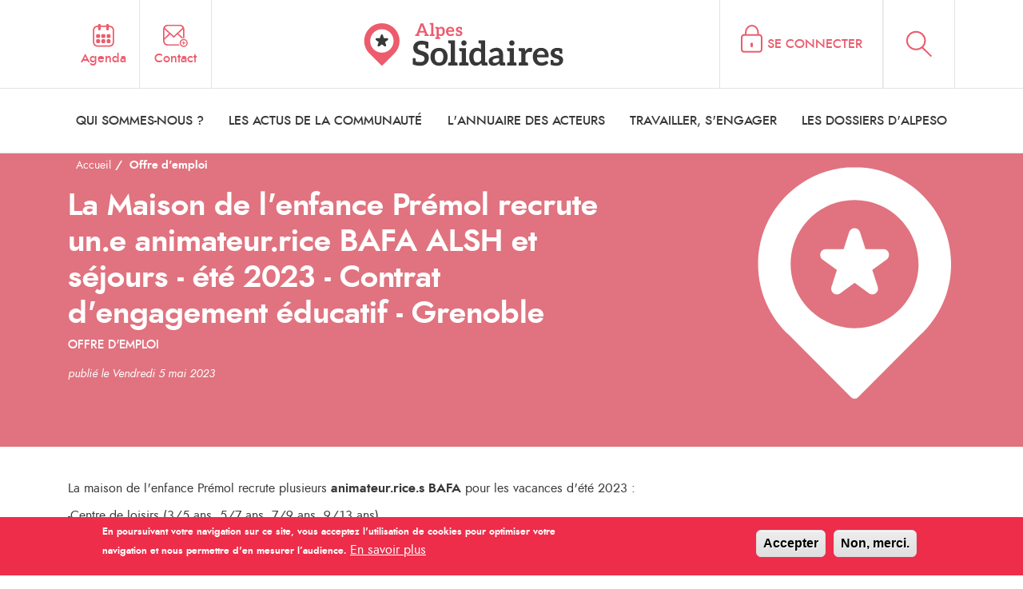

--- FILE ---
content_type: text/html; charset=UTF-8
request_url: https://www.alpesolidaires.org/offre-emploi/la-maison-de-lenfance-premol-recrute-une-animateurrice-bafa-alsh-et-sejours-ete-2023
body_size: 7330
content:
<!DOCTYPE html>
<html lang="fr" dir="ltr" prefix="content: http://purl.org/rss/1.0/modules/content/  dc: http://purl.org/dc/terms/  foaf: http://xmlns.com/foaf/0.1/  og: http://ogp.me/ns#  rdfs: http://www.w3.org/2000/01/rdf-schema#  schema: http://schema.org/  sioc: http://rdfs.org/sioc/ns#  sioct: http://rdfs.org/sioc/types#  skos: http://www.w3.org/2004/02/skos/core#  xsd: http://www.w3.org/2001/XMLSchema# ">
  <head>
    <meta charset="utf-8" />
<noscript><style>form.antibot * :not(.antibot-message) { display: none !important; }</style>
</noscript><script>var _paq = _paq || [];(function(){var u=(("https:" == document.location.protocol) ? "https://stat.alpesolidaires.org/" : "https://stat.alpesolidaires.org/");_paq.push(["setSiteId", "1"]);_paq.push(["setTrackerUrl", u+"matomo.php"]);_paq.push(["trackPageView"]);_paq.push(["setIgnoreClasses", ["no-tracking","colorbox"]]);_paq.push(["enableLinkTracking"]);var d=document,g=d.createElement("script"),s=d.getElementsByTagName("script")[0];g.type="text/javascript";g.defer=true;g.async=true;g.src=u+"matomo.js";s.parentNode.insertBefore(g,s);})();</script>
<link rel="canonical" href="https://www.alpesolidaires.org/offre-emploi/la-maison-de-lenfance-premol-recrute-une-animateurrice-bafa-alsh-et-sejours-ete-2023" />
<meta name="robots" content="index, follow" />
<meta name="description" content="La maison de l&#039;enfance Prémol recrute plusieurs animateur.rice.s BAFA pour les vacances d&#039;été 2023 :-Centre de loisirs (3/5 ans, 5/7 ans, 7/9 ans, 9/13 ans)-Mini-camps et séjours Axes éducatifs tournés vers le bien-vivre-ensemble et la sensibilisation à la nature, la montagne, et l&#039;environnement. Conditions :Période d&#039;ouverture : du lundi 10 juillet au vendredi 18 août 2023 (travailler de 2 à 6 semaines)Diplôme requis : BAFA complet" />
<meta property="og:url" content="https://www.alpesolidaires.org/offre-emploi/la-maison-de-lenfance-premol-recrute-une-animateurrice-bafa-alsh-et-sejours-ete-2023" />
<meta property="og:title" content="La Maison de l&#039;enfance Prémol recrute un.e animateur.rice BAFA ALSH et séjours - été 2023 - Contrat d&#039;engagement éducatif - Grenoble" />
<meta property="og:description" content="La maison de l&#039;enfance Prémol recrute plusieurs animateur.rice.s BAFA pour les vacances d&#039;été 2023 :-Centre de loisirs (3/5 ans, 5/7 ans, 7/9 ans, 9/13 ans)-Mini-camps et séjours Axes éducatifs tournés vers le bien-vivre-ensemble et la sensibilisation à la nature, la montagne, et l&#039;environnement. Conditions :Période d&#039;ouverture : du lundi 10 juillet au vendredi 18 août 2023 (travailler de 2 à 6 semaines)Diplôme requis : BAFA complet" />
<meta name="twitter:card" content="summary" />
<meta name="twitter:description" content="La maison de l&#039;enfance Prémol recrute plusieurs animateur.rice.s BAFA pour les vacances d&#039;été 2023 :-Centre de loisirs (3/5 ans, 5/7 ans, 7/9 ans, 9/13 ans)-Mini-camps et séjours Axes éducatifs tournés vers le bien-vivre-ensemble et la sensibilisation à la nature, la montagne, et l&#039;environnement. Conditions :Période d&#039;ouverture : du lundi 10 juillet au vendredi 18 août 2023 (travailler de 2 à 6 semaines)Diplôme requis : BAFA complet" />
<meta name="twitter:title" content="La Maison de l&#039;enfance Prémol recrute un.e animateur.rice BAFA ALSH et séjours - été 2023 - Contrat d&#039;engagement éducatif - Grenoble" />
<meta name="twitter:url" content="https://www.alpesolidaires.org/offre-emploi/la-maison-de-lenfance-premol-recrute-une-animateurrice-bafa-alsh-et-sejours-ete-2023" />
<meta name="Generator" content="Drupal 8 (https://www.drupal.org)" />
<meta name="MobileOptimized" content="width" />
<meta name="HandheldFriendly" content="true" />
<meta name="viewport" content="width=device-width, initial-scale=1.0" />
<style>div#sliding-popup, div#sliding-popup .eu-cookie-withdraw-banner, .eu-cookie-withdraw-tab {background: #0779bf} div#sliding-popup.eu-cookie-withdraw-wrapper { background: transparent; } #sliding-popup h1, #sliding-popup h2, #sliding-popup h3, #sliding-popup p, #sliding-popup label, #sliding-popup div, .eu-cookie-compliance-more-button, .eu-cookie-compliance-secondary-button, .eu-cookie-withdraw-tab { color: #ffffff;} .eu-cookie-withdraw-tab { border-color: #ffffff;}</style>
<link rel="shortcut icon" href="/themes/alpesolidaires/favicon.ico" type="image/vnd.microsoft.icon" />
<link rel="revision" href="https://www.alpesolidaires.org/offre-emploi/la-maison-de-lenfance-premol-recrute-une-animateurrice-bafa-alsh-et-sejours-ete-2023" />

    <title>La Maison de l&#039;enfance Prémol recrute un.e animateur.rice BAFA ALSH et séjours - été 2023 - Contrat d&#039;engagement éducatif - Grenoble | Alpes Solidaires</title>
    <link rel="stylesheet" media="all" href="/core/themes/stable/css/system/components/ajax-progress.module.css?t6u641" />
<link rel="stylesheet" media="all" href="/core/themes/stable/css/system/components/align.module.css?t6u641" />
<link rel="stylesheet" media="all" href="/core/themes/stable/css/system/components/autocomplete-loading.module.css?t6u641" />
<link rel="stylesheet" media="all" href="/core/themes/stable/css/system/components/fieldgroup.module.css?t6u641" />
<link rel="stylesheet" media="all" href="/core/themes/stable/css/system/components/container-inline.module.css?t6u641" />
<link rel="stylesheet" media="all" href="/core/themes/stable/css/system/components/clearfix.module.css?t6u641" />
<link rel="stylesheet" media="all" href="/core/themes/stable/css/system/components/details.module.css?t6u641" />
<link rel="stylesheet" media="all" href="/core/themes/stable/css/system/components/hidden.module.css?t6u641" />
<link rel="stylesheet" media="all" href="/core/themes/stable/css/system/components/item-list.module.css?t6u641" />
<link rel="stylesheet" media="all" href="/core/themes/stable/css/system/components/js.module.css?t6u641" />
<link rel="stylesheet" media="all" href="/core/themes/stable/css/system/components/nowrap.module.css?t6u641" />
<link rel="stylesheet" media="all" href="/core/themes/stable/css/system/components/position-container.module.css?t6u641" />
<link rel="stylesheet" media="all" href="/core/themes/stable/css/system/components/progress.module.css?t6u641" />
<link rel="stylesheet" media="all" href="/core/themes/stable/css/system/components/reset-appearance.module.css?t6u641" />
<link rel="stylesheet" media="all" href="/core/themes/stable/css/system/components/resize.module.css?t6u641" />
<link rel="stylesheet" media="all" href="/core/themes/stable/css/system/components/sticky-header.module.css?t6u641" />
<link rel="stylesheet" media="all" href="/core/themes/stable/css/system/components/system-status-counter.css?t6u641" />
<link rel="stylesheet" media="all" href="/core/themes/stable/css/system/components/system-status-report-counters.css?t6u641" />
<link rel="stylesheet" media="all" href="/core/themes/stable/css/system/components/system-status-report-general-info.css?t6u641" />
<link rel="stylesheet" media="all" href="/core/themes/stable/css/system/components/tabledrag.module.css?t6u641" />
<link rel="stylesheet" media="all" href="/core/themes/stable/css/system/components/tablesort.module.css?t6u641" />
<link rel="stylesheet" media="all" href="/core/themes/stable/css/system/components/tree-child.module.css?t6u641" />
<link rel="stylesheet" media="all" href="/modules/contrib/eu_cookie_compliance/css/eu_cookie_compliance.css?t6u641" />
<link rel="stylesheet" media="all" href="/themes/probesys/assets/css/probesys.css?t6u641" />
<link rel="stylesheet" media="all" href="/themes/probesys/assets/css/font-awesome.min.css?t6u641" />
<link rel="stylesheet" media="all" href="/themes/alpesolidaires/assets/css/select2.min.css?t6u641" />
<link rel="stylesheet" media="all" href="/themes/alpesolidaires/assets/css/alpesolidaires.css?t6u641" />

    
<!--[if lte IE 8]>
<script src="/core/assets/vendor/html5shiv/html5shiv.min.js?v=3.7.3"></script>
<![endif]-->

  </head>
  <body>
    
      <nav id="navbar1" class="main-nav">
        <div class="container d-flex main-nav-inner collapse navbar-collapse">
            <div class="main-nav-inner-child d-flex d-flex d-block d-lg-none">
                <div class="main-nav-icon-block btn-burger-parent flex-column justify-content-center d-flex">
                    <button type="button" class="navbar-toggle btn-burger" data-toggle="collapse" data-target="#navbar-collapse">
                        <span class="sr-only">Toggle navigation</span>
                        <span></span>
                    </button>
                    <span class="d-sm-block d-md-block d-lg-block d-xl-block text-center main-nav-icon-label">Menu</span>
                </div>
            </div>

            <a class="main-nav-icon-block" href="https://www.alpesolidaires.org/agenda">
                <div class="d-flex flex-column justify-content-center">
                    <img src="https://www.alpesolidaires.org/themes/alpesolidaires/assets/img/header/agenda.svg" alt="Pictogramme agenda">
                    <span class="text-center main-nav-icon-label">Agenda</span>
                </div>
            </a>

            <a class="main-nav-icon-block" href="https://www.alpesolidaires.org/contact">
                <div class="d-flex flex-column justify-content-center">
                    <img src="https://www.alpesolidaires.org/themes/alpesolidaires/assets/img/header/contact.svg" alt="Pictogramme contact">
                    <span class="text-center main-nav-icon-label">Contact</span>
                </div>
            </a>

                                
  <div class="block block--alpesolidaires-main-menu">

  
    

      



<div class="main-menu-wrapper ">
    <div class="main-menu ">
        <ul class="main-menu-inner container">
                                        <li class="nav-item  ">
                        <a href="/association-alpesolidaires" class="nav-link">qui sommes-nous ?</a>
                    </li>
                                <li class="nav-item  ">
                        <a href="/actualites" class="nav-link" data-drupal-link-system-path="actualites">les actus de la communauté</a>
                    </li>
                                <li class="nav-item  ">
                        <a href="/annuaire" class="nav-link" data-drupal-link-system-path="annuaire">l&#039;annuaire des acteurs</a>
                    </li>
                                <li class="nav-item  ">
                        <a href="/offres-emploi" class="nav-link" data-drupal-link-system-path="offres-emploi">travailler, s&#039;engager</a>
                    </li>
                                <li class="nav-item  ">
                        <a href="/biens-et-services" class="nav-link" data-drupal-link-system-path="biens-et-services">les dossiers d&#039;alpeso</a>
                    </li>
                    </ul>

    <div class="boxs-items-mobile-parent bg-white text-center d-xs-block d-sm-block d-md-block d-lg-none d-xl-none">
        <div class="boxs-items-mobile-inner container">
            <ul class="justify-content-between d-inline-flex p-1 w-100">
                <li>
                    <a class="main-nav-icon-block" href="https://www.alpesolidaires.org/agenda">
                        <div class="d-flex flex-column justify-content-center">
                            <img src="https://www.alpesolidaires.org/themes/alpesolidaires/assets/img/header/agenda.svg" alt="Pictogramme agenda">
                            <span class="text-center main-nav-icon-label">Agenda</span>
                        </div>
                    </a>
                </li>
                <li>
                    <a class="main-nav-icon-block" href="https://www.alpesolidaires.org/contact">
                        <div class="d-flex flex-column justify-content-center">
                            <img src="https://www.alpesolidaires.org/themes/alpesolidaires/assets/img/header/contact.svg" alt="Pictogramme contact">
                            <span class="text-center main-nav-icon-label">Contact</span>
                        </div>
                    </a>
                </li>
                <li>
                    <a class="main-nav-icon-block" href="https://www.alpesolidaires.org/user/login">
                        <div class="d-flex flex-column justify-content-center">
                            <img src="https://www.alpesolidaires.org/themes/alpesolidaires/assets/img/header/connect-mobile.svg" alt="Pictogramme connexion">
                            <span class="text-center main-nav-icon-label">Se Connecter</span>
                        </div>
                    </a>
                </li>
            </ul>
        </div>
    </div>
    </div>
</div>

  
  </div>


            
                            
  <div class="block block--alpesolidaires-branding">

  
    

    
  <a href="/" class="navbar-brand d-flex align-items-center " aria-label="">
            <img src="/themes/alpesolidaires/logo.svg" width="200" height="auto" class="mr-2" />

        
  </a>


  </div>


            
                            
  <div class="block block--menuducomptedelutilisateur">

  
    

      
  


  <ul class="main-nav-icon-block">
                                  <li class="nav-item d-flex flex-row align-items-center connect-item-parent  d-flex flex-row align-items-center connect-item-parent ">
            <a href="/user/login" class="main-nav-connect-item main-nav-icon-label" data-drupal-link-system-path="user/login">Se connecter</a>
            <!-- <img src="themes/alpesolidaires/assets/img/header/connect.svg" alt="Pictogramme connexion"> -->
        </li>
            </ul>

  
  </div>

  <div class="search-block-form block block--alpesolidaires-search" data-drupal-selector="search-block-form" role="search">

  
    

      <div>
    <a href="javascript:;" class="searchform-show-btn">
        <img src="https://www.alpesolidaires.org/themes/alpesolidaires/assets/img/header/recherche.svg" alt="Picto rechercher">
    </a>
</div>
<div class="searchform-wrap d-flex container-fluid justify-content-center align-items-center">
    <form action="/search/node" method="get" id="search-block-form" accept-charset="UTF-8" class="form-inline justify-content-center main-nav-search-form container">
        <div class="js-form-item form-item js-form-type-search form-item-keys js-form-item-keys form-no-label form-group">
      
          
<input title="Saisir les termes à rechercher." data-drupal-selector="edit-keys" type="search" id="edit-keys" name="keys" value="" size="20" maxlength="128" placeholder="Rechercher" class="form-search form-control" />

        </div>
<div data-drupal-selector="edit-actions" class="form-actions js-form-wrapper form-wrapper" id="edit-actions">  <input data-drupal-selector="edit-submit" type="submit" id="edit-submit" value="Rechercher" class="button js-form-submit form-submit btn btn-primary" />


</div>

    </form>
    <a href="javascript:;" class="searchform-close-btn">
        <img src="https://www.alpesolidaires.org/themes/alpesolidaires/assets/img/header/cross.svg" alt="Picto rechercher">
    </a>
</div>

  
  </div>


                        </div>
    </nav>




        <a href="#main-content" class="visually-hidden focusable">
      Aller au contenu principal
    </a>
    
      <div class="dialog-off-canvas-main-canvas" data-off-canvas-main-canvas>
    <div class="page">



  <main class="main-content">
          <header class="page__header">
          <section class="section-top">

        <div class="container header-content">
            <div class="row">
                <div class="col-md-8">
                    <div class="page-title">
                      
  <div class="block block--alpesolidaires-breadcrumbs">

  
    

        <nav aria-label="breadcrumb" class="">
    <ol class="breadcrumb">
              <li class="breadcrumb-item ">
                      <a href="/">Accueil</a>
                  </li>
              <li class="breadcrumb-item ">
                      <a href="/offres-emploi">Offre d&#039;emploi</a>
                  </li>
          </ol>
  </nav>

  
  </div>

  <div class="block block--alpesolidaires-page-title">

  
    

      
  <h1><span>La Maison de l&#039;enfance Prémol recrute un.e animateur.rice BAFA ALSH et séjours - été 2023 - Contrat d&#039;engagement éducatif - Grenoble</span>
</h1>


  
  </div>

  <div class="block block--blockheadercontentalpessolidaires">

  
    

      <div>
            <p class="header-content-type">Offre d&#039;emploi</p>
                        <div class="header-summary">
            
        </div>
        <p class="created">publié le Vendredi 5 mai 2023</p>
    </div>

  
  </div>


                    </div>
                </div>
                <div class="col-md-4 col-content-type">
                                        <img src="https://www.alpesolidaires.org/themes/alpesolidaires/assets/img/header/content_type/job_offer.svg" alt="Logo Alpes Solidaires" width="250">
                                    </div>
            </div>
        </div>
        </section>
      </header>
    
            <div class="hightlight">
              <div data-drupal-messages-fallback class="hidden"></div>


        </div>
    
    <div class="container content-node">
        <div class="row">
                          <div class="page__content col-md-8">
                <div class="">
                    
  <div class="block block--alpesolidaires-content">

  
    

      <article data-history-node-id="18711" role="article" about="/offre-emploi/la-maison-de-lenfance-premol-recrute-une-animateurrice-bafa-alsh-et-sejours-ete-2023" class="node job-offer job-offer--full">
  
  

      
  




            <div class="job-offer__body"><p>La maison de l'enfance Prémol recrute plusieurs <strong>animateur.rice.s BAFA</strong> pour les vacances d'été 2023 :</p><p>-Centre de loisirs (3/5 ans, 5/7 ans, 7/9 ans, 9/13 ans)</p><p>-Mini-camps et séjours </p><p>Axes éducatifs tournés vers le bien-vivre-ensemble et la sensibilisation à la nature, la montagne, et l'environnement.</p><p> </p><p><strong>Conditions :</strong></p><p>Période d'ouverture : du lundi 10 juillet au vendredi 18 août 2023 (travailler de 2 à 6 semaines)</p><p>Diplôme requis : BAFA complet</p><p>Profil : sourire, motivation, dynamisme, sens de l'écoute de la pédagogie, connaissances et compétences dans la sensibilisation à la nature et à l'environnement</p><p>Réunion de préparation début juillet (indemnisée)</p><p> </p><p> </p><p> </p></div>
      
  <div class="job-offer__field-contract-type">
    <div class="field__label font-weight-bold">
      Type de contrat    </div>
                  <div class="field__item">Contrat d'engagement éducatif</div>
              </div>

  <div class="job-offer__field-contact">
    <div class="field__label font-weight-bold">
      Contact pour postuler    </div>
                  <div class="field__item"><p>Pour postuler, CV + LM à <a href="mailto:mepremol@yahoo.fr">mepremol@yahoo.fr</a></p>

<p>Pour tout renseignement : Justine au 04 76 40 23 08</p></div>
              </div>

  <div class="job-offer__field-date">
    <div class="field__label font-weight-bold">
      Date limite pour postuler    </div>
                  <div class="field__item"><time datetime="2023-07-30T12:00:00Z">Dimanche 30 juillet 2023</time>
</div>
              </div>

            <div class="job-offer__field-logo">  
<img src="/sites/default/files/2023-05/mep-logo.png" width="797" height="493" typeof="foaf:Image" class="img-thumbnail" src="/sites/default/files/2023-05/mep-logo.png" alt="" />

</div>
      
  <div class="job-offer__field-file">
    <div class="field__label font-weight-bold">
      Document    </div>
        <div class="field__items">
                    <div class="field__item"><span class="file file--mime-application-pdf file--application-pdf"><a href="https://www.alpesolidaires.org/sites/default/files/2023-05/recrutement-ete-2023.pdf" type="application/pdf; length=5182081">recrutement-ete-2023.pdf</a></span>
</div>
                </div>
      </div>

  <div class="job-offer__field-departement-joboffer">
    <div class="field__label font-weight-bold">
      Localisation du poste (département)     </div>
        <div class="field__items">
                    <div class="field__item">Isère (38)</div>
                </div>
      </div>

  
</article>

  
  </div>


                </div>
              </div>
            
                            <div class="col-md-4 sidebar-right align-self-center">
                      
  <div class="block block--blockeventalpessolidaires">

  
    

      <div class="block-sidebar">
    <h2 class="title-sidebar">Événement</h2>
         <img class="img-responsive img-sidebar" src="/sites/default/files/styles/medium/public/2025-11/logo-rond-bar-radis_0.jpg?itok=O1fuz9JF"  alt=" Cycle alimentation-santé, focus nutrition &quot;Des petits-déjeu..." >
        <p class="subtitle-sidebar"> Cycle alimentation-santé, focus nutrition &quot;Des petits-déjeuners malins&quot;</p>
</div>
<div class="more-content">
    <a href="/agenda/cycle-alimentation-sante-focus-nutrition-des-petits-dejeuners-malins" class="more-sidebar" title="Voir  Cycle alimentation-santé, focus nutrition &quot;Des petits-déjeuners malins&quot;">Voir</a>
</div>

  
  </div>

  <div class="block block--blockjobofferalpessolidaires">

  
    

      <div class="block-sidebar">
    <h2 class="title-sidebar">Emploi</h2>
        <img class="img-responsive img-sidebar" src="/sites/default/files/styles/medium/public/2025-11/logo-quadri.png?itok=6gaR52Lv"  alt="CHEF DE SERVICE HU 38 - CDD - H/F - Grenoble - 38 - Isère (3..." >
        <p class="subtitle-sidebar">CHEF DE SERVICE HU 38 - CDD - H/F - Grenoble - 38 - Isère (38)</p>
</div>
<div class="more-content">
    <a href="/offre-emploi/chef-de-service-hu-38-cdd-hf-grenoble-38-isere-38" class="more-sidebar" title="Voir CHEF DE SERVICE HU 38 - CDD - H/F - Grenoble - 38 - Isère (38)">Voir</a>
</div>

  
  </div>


                </div>
                    </div>
    </div>

            <div class="page__bottom">
            <div class="row bottom-section">
                <div class="col-md-6 bottom-shop">
                              <div class="block-bottom">
  <h2 class="title-bottom">Biens et services associées</h2>
  <div class="title-style"></div>
  <img src="https://www.alpesolidaires.org/themes/alpesolidaires/assets/img/header/content_type/product.svg" alt="" width="250">
  <div class="mt-2">
      <a href="https://www.alpesolidaires.org/biens-services?structure=651" class="btn btn-shop">Accèder aux biens et services</a>
  </div>
</div>

                              </div>
                <div class="col-md-6 bottom-associated-structure">
                    <div class="bottom-content">
                          
  <div class="block block--blockassociatedstructurealpessolidaires">

  
    

      <div class="block-bottom">
    <h2 class="title-bottom">Structure associée</h2>
    <div class="title-style"></div>
    <a href="/structure/maison-de-lenfance-premol"><h3 class="mt-3">Maison de l&#039;enfance Prémol</h3></a>
    <div>
                <div>
            <address>
                9 rue Henri Duhamel <br>
                                38100 Grenoble <br>
            </address>
                                                <p class="subtitle-bottom">Email :</p>
            <a href="mailto:enfance.mepremol@yahoo.fr" title="mail Maison de l&#039;enfance Prémol" class="link-bottom">enfance.mepremol@yahoo.fr</a>
                    </div>
        <div class="mt-5">
          <a href="/structure/maison-de-lenfance-premol" class="btn btn-primary text-white">Découvrir la structure</a>
        </div>
    </div>
</div>

  
  </div>


                    </div>
                </div>
            </div>
        </div>
      </main>
</div>

  </div>

    

        <footer class="page__footer">
      <div class="container-footer">
        <div class="d-flex justify-content-between align-items-top flex-wrap footer-content">
            
  <div class="block block--basic block--apropos">

  
            <h2>A propos</h2>
        

      
            <div class="basic__body"><ul>
	<li><a href="https://auvergne-rhone-alpes.ambition-ess.org/charte-de-fonctionnement">À propos</a></li>
	<li><a href="https://auvergne-rhone-alpes.ambition-ess.org/mentions-legales">Mentions légales</a></li>
	<li><a href="https://www.alpesolidaires.org/comment-devenir-contributeur-sur-le-site-mode-demploi">Devenir contributeur</a></li>
	<li><a href="https://www.alpesolidaires.org/réseau/calisoli">Réseau Calisoni</a></li>
</ul></div>
      
  
  </div>

  <div class="block block--basic block--websolidaire">

  
            <h2>Web Solidaire</h2>
        

      
            <div class="basic__body"><ul>
	<li><a href="https://auvergne-rhone-alpes.ambition-ess.org/">Ambition ESS Auvergne-Rhône-Alpes</a></li>
	<li><a href="https://drome-ardeche.ambition-ess.org/">Ambition ESS Drôme / Ardèche</a></li>
	<li><a href="https://ain.ambition-ess.org/">Ambition ESS Ain</a></li>
	<li><a href="https://clermont-auvergne.ambition-ess.org/">Ambition ESS Clermont / Auvergne</a></li>
	<li><a href="https://lyon-rhone.ambition-ess.org/">Ambition ESS Métropole de Lyon / Rhône</a></li>
	<li><a href="https://loire-hauteloire.ambition-ess.org/">Ambition ESS Loire / Haute-Loire</a></li>
	<li><a href="https://savoie-montblanc.ambition-ess.org/">Ambition ESS Savoie Mont Blanc</a></li>
</ul></div>
      
  
  </div>

  <div class="block block--basic block--sabonner">

  
            <h2>S&#039;abonner</h2>
        

      
            <div class="basic__body"><div id="mc_embed_signup">
<form action="https://alpesolidaires.us12.list-manage.com/subscribe/post?u=5aeb0dc4b6db22ec773f0eac3&amp;id=cbb48778c6" class="validate" id="mc-embedded-subscribe-form" method="post" name="mc-embedded-subscribe-form" novalidate="" target="_blank">
<div id="mc_embed_signup_scroll">
<div class="mc-field-group"><label for="mce-EMAIL">Email <span class="asterisk">*</span> </label><br />
<input class="required email" id="mce-EMAIL" name="EMAIL" style="width: 160px;" type="email" value="" /></div>

<div class="optionalParent mt-5">
<div><input class="btn btn-primary" id="mc-embedded-subscribe" name="subscribe" type="submit" value="S'inscrire" /></div>
</div>
</div>
</form>
</div>
</div>
      
  
  </div>

  <div class="block block--basic block--noussuivre">

  
            <h2>Nous suivre</h2>
        

      
            <div class="basic__body"><ul>
	<li><a href="https://fr-fr.facebook.com/alpesolidaires/">Facebook</a></li>
	<li><a href="https://www.linkedin.com/company/alpesolidaires/">Linkedin</a></li>
</ul></div>
      
  
  </div>


        </div>
      </div>
    </footer>
    <div id="return-to-top"><i class="fas fa-chevron-up"></i></div>
    <script type="application/json" data-drupal-selector="drupal-settings-json">{"path":{"baseUrl":"\/","scriptPath":null,"pathPrefix":"","currentPath":"node\/18711","currentPathIsAdmin":false,"isFront":false,"currentLanguage":"fr"},"pluralDelimiter":"\u0003","suppressDeprecationErrors":true,"matomo":{"disableCookies":false,"trackMailto":true},"statistics":{"data":{"nid":"18711"},"url":"\/core\/modules\/statistics\/statistics.php"},"eu_cookie_compliance":{"cookie_policy_version":"1.0.0","popup_enabled":true,"popup_agreed_enabled":false,"popup_hide_agreed":true,"popup_clicking_confirmation":false,"popup_scrolling_confirmation":false,"popup_html_info":"\u003Cdiv role=\u0022alertdialog\u0022 aria-labelledby=\u0022popup-text\u0022  class=\u0022eu-cookie-compliance-banner eu-cookie-compliance-banner-info eu-cookie-compliance-banner--opt-in\u0022\u003E\n  \u003Cdiv class=\u0022popup-content info eu-cookie-compliance-content\u0022\u003E\n    \u003Cdiv id=\u0022popup-text\u0022 class=\u0022eu-cookie-compliance-message\u0022\u003E\n      \u003Cp\u003EEn poursuivant votre navigation sur ce site, vous acceptez\u00a0l\u0027utilisation de cookies pour optimiser votre navigation et nous permettre d\u0027en mesurer l\u2019audience.\u003C\/p\u003E\n              \u003Cbutton type=\u0022button\u0022 class=\u0022find-more-button eu-cookie-compliance-more-button\u0022\u003EEn savoir plus\u003C\/button\u003E\n          \u003C\/div\u003E\n\n    \n    \u003Cdiv id=\u0022popup-buttons\u0022 class=\u0022eu-cookie-compliance-buttons\u0022\u003E\n      \u003Cbutton type=\u0022button\u0022 class=\u0022agree-button eu-cookie-compliance-secondary-button\u0022\u003EAccepter\u003C\/button\u003E\n              \u003Cbutton type=\u0022button\u0022 class=\u0022decline-button eu-cookie-compliance-default-button\u0022\u003ENon, merci.\u003C\/button\u003E\n          \u003C\/div\u003E\n  \u003C\/div\u003E\n\u003C\/div\u003E","use_mobile_message":false,"mobile_popup_html_info":"\u003Cdiv role=\u0022alertdialog\u0022 aria-labelledby=\u0022popup-text\u0022  class=\u0022eu-cookie-compliance-banner eu-cookie-compliance-banner-info eu-cookie-compliance-banner--opt-in\u0022\u003E\n  \u003Cdiv class=\u0022popup-content info eu-cookie-compliance-content\u0022\u003E\n    \u003Cdiv id=\u0022popup-text\u0022 class=\u0022eu-cookie-compliance-message\u0022\u003E\n      \n              \u003Cbutton type=\u0022button\u0022 class=\u0022find-more-button eu-cookie-compliance-more-button\u0022\u003EEn savoir plus\u003C\/button\u003E\n          \u003C\/div\u003E\n\n    \n    \u003Cdiv id=\u0022popup-buttons\u0022 class=\u0022eu-cookie-compliance-buttons\u0022\u003E\n      \u003Cbutton type=\u0022button\u0022 class=\u0022agree-button eu-cookie-compliance-secondary-button\u0022\u003EAccepter\u003C\/button\u003E\n              \u003Cbutton type=\u0022button\u0022 class=\u0022decline-button eu-cookie-compliance-default-button\u0022\u003ENon, merci.\u003C\/button\u003E\n          \u003C\/div\u003E\n  \u003C\/div\u003E\n\u003C\/div\u003E","mobile_breakpoint":768,"popup_html_agreed":false,"popup_use_bare_css":false,"popup_height":"auto","popup_width":"100%","popup_delay":1000,"popup_link":"https:\/\/auvergne-rhone-alpes.ambition-ess.org\/mentions-legales","popup_link_new_window":true,"popup_position":false,"fixed_top_position":true,"popup_language":"fr","store_consent":false,"better_support_for_screen_readers":false,"cookie_name":"","reload_page":false,"domain":"","domain_all_sites":false,"popup_eu_only_js":false,"cookie_lifetime":100,"cookie_session":0,"set_cookie_session_zero_on_disagree":0,"disagree_do_not_show_popup":false,"method":"opt_in","automatic_cookies_removal":true,"allowed_cookies":"popup","withdraw_markup":"\u003Cbutton type=\u0022button\u0022 class=\u0022eu-cookie-withdraw-tab\u0022\u003EParam\u00e8tres de confidentialit\u00e9\u003C\/button\u003E\n\u003Cdiv role=\u0022alertdialog\u0022 aria-labelledby=\u0022popup-text\u0022 class=\u0022eu-cookie-withdraw-banner\u0022\u003E\n  \u003Cdiv class=\u0022popup-content info eu-cookie-compliance-content\u0022\u003E\n    \u003Cdiv id=\u0022popup-text\u0022 class=\u0022eu-cookie-compliance-message\u0022\u003E\n      \u003Ch2\u003ENous utilisons des cookies sur ce site pour am\u00e9liorer votre exp\u00e9rience d\u0027utilisateur.\u003C\/h2\u003E\u003Cp\u003EPar cons\u00e9quent, si vous retirez\u00a0votre consentement pour l\u0027utilisation de cookies,\u00a0le fonctionnement de certaines fonctionnalit\u00e9s du site peuvent s\u0027en trouver alt\u00e9rer.\u003C\/p\u003E\n    \u003C\/div\u003E\n    \u003Cdiv id=\u0022popup-buttons\u0022 class=\u0022eu-cookie-compliance-buttons\u0022\u003E\n      \u003Cbutton type=\u0022button\u0022 class=\u0022eu-cookie-withdraw-button\u0022\u003ERetirer le consentement\u003C\/button\u003E\n    \u003C\/div\u003E\n  \u003C\/div\u003E\n\u003C\/div\u003E","withdraw_enabled":false,"reload_options":0,"reload_routes_list":"","withdraw_button_on_info_popup":false,"cookie_categories":[],"cookie_categories_details":[],"enable_save_preferences_button":true,"containing_element":"body","settings_tab_enabled":false},"ajaxTrustedUrl":{"\/search\/node":true},"user":{"uid":0,"permissionsHash":"7f5449fd8ac2e6459564633c70970108f727db5c24110bd16ac435ec017be301"}}</script>
<script src="/core/assets/vendor/jquery/jquery.min.js?v=3.5.1"></script>
<script src="/core/misc/polyfills/object.assign.js?v=8.9.9"></script>
<script src="/core/assets/vendor/jquery-once/jquery.once.min.js?v=2.2.3"></script>
<script src="/core/misc/drupalSettingsLoader.js?v=8.9.9"></script>
<script src="/sites/default/files/languages/fr_DugT4sFksREpaDnI7r-TLeYX2RtrUy6js9R-gpTVcDo.js?t6u641"></script>
<script src="/core/misc/drupal.js?v=8.9.9"></script>
<script src="/core/misc/drupal.init.js?v=8.9.9"></script>
<script src="/modules/contrib/matomo/js/matomo.js?v=8.9.9"></script>
<script src="/themes/probesys/assets/js/bootstrap.min.js?t6u641"></script>
<script src="/themes/probesys/assets/js/popper.min.js?t6u641"></script>
<script src="/themes/alpesolidaires/assets/js/jquery.twbsPagination.min.js?v=8.9.9"></script>
<script src="/themes/alpesolidaires/assets/js/select2.min.js?v=8.9.9"></script>
<script src="/themes/alpesolidaires/assets/js/alpesolidaires_create_account.js?v=8.9.9"></script>
<script src="/themes/alpesolidaires/assets/js/alpesolidaires.js?v=8.9.9"></script>
<script src="/core/modules/statistics/statistics.js?v=8.9.9"></script>
<script src="/core/assets/vendor/js-cookie/js.cookie.min.js?v=3.0.0-rc0"></script>
<script src="/core/misc/jquery.cookie.shim.js?v=8.9.9"></script>
<script src="/modules/contrib/eu_cookie_compliance/js/eu_cookie_compliance.js?v=1.9" defer></script>

  </body>
</html>


--- FILE ---
content_type: image/svg+xml
request_url: https://www.alpesolidaires.org/themes/alpesolidaires/assets/img/header/cross.svg
body_size: 2587
content:
<?xml version="1.0" encoding="UTF-8" standalone="no"?>
<!-- Created with Inkscape (http://www.inkscape.org/) -->

<svg
   xmlns:dc="http://purl.org/dc/elements/1.1/"
   xmlns:cc="http://creativecommons.org/ns#"
   xmlns:rdf="http://www.w3.org/1999/02/22-rdf-syntax-ns#"
   xmlns:svg="http://www.w3.org/2000/svg"
   xmlns="http://www.w3.org/2000/svg"
   xmlns:sodipodi="http://sodipodi.sourceforge.net/DTD/sodipodi-0.dtd"
   xmlns:inkscape="http://www.inkscape.org/namespaces/inkscape"
   width="33.581638"
   height="34.507244"
   version="1.1"
   viewBox="0 0 8.8851414 9.1300415"
   id="svg8"
   sodipodi:docname="cross.svg"
   inkscape:version="0.92.4 (5da689c313, 2019-01-14)">
  <defs
     id="defs12" />
  <sodipodi:namedview
     pagecolor="#ffffff"
     bordercolor="#666666"
     borderopacity="1"
     objecttolerance="10"
     gridtolerance="10"
     guidetolerance="10"
     inkscape:pageopacity="0"
     inkscape:pageshadow="2"
     inkscape:window-width="2560"
     inkscape:window-height="1053"
     id="namedview10"
     showgrid="false"
     units="px"
     fit-margin-top="1"
     fit-margin-right="1"
     fit-margin-left="1"
     fit-margin-bottom="1"
     inkscape:showpageshadow="false"
     inkscape:zoom="3.8314539"
     inkscape:cx="-70.259022"
     inkscape:cy="28.588797"
     inkscape:window-x="0"
     inkscape:window-y="27"
     inkscape:window-maximized="1"
     inkscape:current-layer="svg8"
     showguides="false"
     inkscape:guide-bbox="true">
    <sodipodi:guide
       position="-6.0164685,5.1964335"
       orientation="0,1"
       id="guide847"
       inkscape:locked="false" />
    <sodipodi:guide
       position="-5.5071835,4.6698846"
       orientation="0,1"
       id="guide849"
       inkscape:locked="false" />
  </sodipodi:namedview>
  <metadata
     id="metadata2">
    <rdf:RDF>
      <cc:Work
         rdf:about="">
        <dc:format>image/svg+xml</dc:format>
        <dc:type
           rdf:resource="http://purl.org/dc/dcmitype/StillImage" />
        <dc:title></dc:title>
      </cc:Work>
    </rdf:RDF>
  </metadata>
  <g
     id="g859"
     transform="matrix(0.8424185,0,0,0.8424185,5.429811,-6.2850852)">
    <path
       inkscape:connector-curvature="0"
       id="path853"
       d="M -5.3670394,8.6845818 3.0232149,17.074836"
       style="fill:#ec5c6d;stroke:#ec5c6d;stroke-width:0.52916664;stroke-linecap:butt;stroke-linejoin:miter;stroke-miterlimit:4;stroke-dasharray:none;stroke-opacity:1" />
    <path
       style="fill:#ec5c6d;stroke:#ec5c6d;stroke-width:0.52916664;stroke-linecap:butt;stroke-linejoin:miter;stroke-miterlimit:4;stroke-dasharray:none;stroke-opacity:1"
       d="M 3.0232149,8.6845818 -5.3670394,17.074836"
       id="path855"
       inkscape:connector-curvature="0" />
  </g>
</svg>


--- FILE ---
content_type: image/svg+xml
request_url: https://www.alpesolidaires.org/themes/alpesolidaires/assets/img/header/recherche.svg
body_size: 716
content:
<?xml version="1.0" encoding="UTF-8"?>
<!-- Created with Inkscape (http://www.inkscape.org/) -->
<svg width="10.356mm" height="10.601mm" version="1.1" viewBox="0 0 10.356 10.601" xmlns="http://www.w3.org/2000/svg" xmlns:cc="http://creativecommons.org/ns#" xmlns:dc="http://purl.org/dc/elements/1.1/" xmlns:rdf="http://www.w3.org/1999/02/22-rdf-syntax-ns#">
 <metadata>
  <rdf:RDF>
   <cc:Work rdf:about="">
    <dc:format>image/svg+xml</dc:format>
    <dc:type rdf:resource="http://purl.org/dc/dcmitype/StillImage"/>
    <dc:title/>
   </cc:Work>
  </rdf:RDF>
 </metadata>
 <g transform="translate(-157.53 -110.09)">
  <path d="m164.66 114.29a2.9326 2.9326 0 0 1-2.9326 2.9326 2.9326 2.9326 0 0 1-2.9327-2.9326 2.9326 2.9326 0 0 1 2.9327-2.9326 2.9326 2.9326 0 0 1 2.9326 2.9326zm2.039 5.2166-2.951-2.951" enable-background="new" fill="none" stroke="#ec5c6d" stroke-width=".52917"/>
 </g>
</svg>


--- FILE ---
content_type: image/svg+xml
request_url: https://www.alpesolidaires.org/themes/alpesolidaires/assets/img/header/connect-mobile.svg
body_size: 1440
content:
<?xml version="1.0" encoding="UTF-8"?>
<!-- Created with Inkscape (http://www.inkscape.org/) -->
<svg width="37.266" height="37.266" version="1.1" viewBox="0 0 9.8599 9.8604" xmlns="http://www.w3.org/2000/svg" xmlns:cc="http://creativecommons.org/ns#" xmlns:dc="http://purl.org/dc/elements/1.1/" xmlns:rdf="http://www.w3.org/1999/02/22-rdf-syntax-ns#">
 <metadata>
  <rdf:RDF>
   <cc:Work rdf:about="">
    <dc:format>image/svg+xml</dc:format>
    <dc:type rdf:resource="http://purl.org/dc/dcmitype/StillImage"/>
    <dc:title/>
   </cc:Work>
  </rdf:RDF>
 </metadata>
 <g transform="translate(-66.102 -82.382)">
  <g transform="translate(-366.65,78.056)" enable-background="new">
   <path d="m435.71 8.0317v-0.76464c0-1.2468 0.92106-2.2575 2.0572-2.2575s2.0572 1.0107 2.0572 2.2575v0.76464" enable-background="new" fill="none" stroke="#ec5c6d" stroke-linejoin="round" stroke-width=".52917" style="paint-order:fill markers stroke"/>
   <path d="m435.17 8.0408h5.0248c0.44378 0 0.80105 0.35727 0.80105 0.80105v3.8596c0 0.44378-0.35727 0.80105-0.80105 0.80105h-5.0248c-0.44379 0-0.80106-0.35727-0.80106-0.80105v-3.8596c0-0.44378 0.35727-0.80105 0.80106-0.80105z" enable-background="new" fill="none" stroke="#ec5c6d" stroke-linejoin="round" stroke-width=".52917" style="paint-order:fill markers stroke"/>
   <path d="m438.09 11.291v0.33734c0 0.23555-0.17402 0.4265-0.38867 0.4265-0.21466 0-0.38867-0.19095-0.38867-0.4265v-0.67468c0-0.23556 0.17401-0.42651 0.38867-0.42651 0.21465 0 0.38867 0.19095 0.38867 0.42651v0.33734" enable-background="new" fill="#ec5c6d" style="paint-order:fill markers stroke"/>
  </g>
 </g>
</svg>


--- FILE ---
content_type: image/svg+xml
request_url: https://www.alpesolidaires.org/themes/alpesolidaires/assets/img/header/connect.svg
body_size: 2988
content:
<?xml version="1.0" encoding="UTF-8" standalone="no"?>
<!-- Created with Inkscape (http://www.inkscape.org/) -->

<svg
   xmlns:dc="http://purl.org/dc/elements/1.1/"
   xmlns:cc="http://creativecommons.org/ns#"
   xmlns:rdf="http://www.w3.org/1999/02/22-rdf-syntax-ns#"
   xmlns:svg="http://www.w3.org/2000/svg"
   xmlns="http://www.w3.org/2000/svg"
   xmlns:sodipodi="http://sodipodi.sourceforge.net/DTD/sodipodi-0.dtd"
   xmlns:inkscape="http://www.inkscape.org/namespaces/inkscape"
   width="29.045757"
   height="42.098248"
   version="1.1"
   viewBox="0 0 7.684871 11.138843"
   id="svg2747"
   sodipodi:docname="connect.svg"
   inkscape:version="0.92.4 (5da689c313, 2019-01-14)">
  <defs
     id="defs2751" />
  <sodipodi:namedview
     pagecolor="#ffffff"
     bordercolor="#666666"
     borderopacity="1"
     objecttolerance="10"
     gridtolerance="10"
     guidetolerance="10"
     inkscape:pageopacity="0"
     inkscape:pageshadow="2"
     inkscape:window-width="2560"
     inkscape:window-height="1053"
     id="namedview2749"
     showgrid="false"
     inkscape:showpageshadow="false"
     fit-margin-top="1"
     fit-margin-left="1"
     fit-margin-right="1"
     fit-margin-bottom="7"
     inkscape:zoom="18.437892"
     inkscape:cx="14.516093"
     inkscape:cy="18.546419"
     inkscape:window-x="0"
     inkscape:window-y="27"
     inkscape:window-maximized="1"
     inkscape:current-layer="svg2747" />
  <metadata
     id="metadata2735">
    <rdf:RDF>
      <cc:Work
         rdf:about="">
        <dc:format>image/svg+xml</dc:format>
        <dc:type
           rdf:resource="http://purl.org/dc/dcmitype/StillImage" />
        <dc:title></dc:title>
      </cc:Work>
    </rdf:RDF>
  </metadata>
  <g
     transform="translate(-67.18996,-82.536383)"
     id="g2745">
    <g
       transform="translate(-366.65,78.056)"
       id="g2743"
       style="enable-background:new">
      <path
         d="M 435.71,8.0317 V 7.26706 c 0,-1.2468 0.92106,-2.2575 2.0572,-2.2575 1.13614,0 2.0572,1.0107 2.0572,2.2575 V 8.0317"
         style="fill:none;stroke:#ec5c6d;stroke-width:0.52916998;stroke-linejoin:round;paint-order:fill markers stroke;enable-background:new"
         id="path2737"
         inkscape:connector-curvature="0" />
      <path
         d="m 435.17,8.0408 h 5.0248 c 0.44378,0 0.80105,0.35727 0.80105,0.80105 v 3.8596 c 0,0.44378 -0.35727,0.80105 -0.80105,0.80105 H 435.17 c -0.44379,0 -0.80106,-0.35727 -0.80106,-0.80105 v -3.8596 c 0,-0.44378 0.35727,-0.80105 0.80106,-0.80105 z"
         style="fill:none;stroke:#ec5c6d;stroke-width:0.52916998;stroke-linejoin:round;paint-order:fill markers stroke;enable-background:new"
         id="path2739"
         inkscape:connector-curvature="0" />
      <path
         d="m 438.09,11.291 v 0.33734 c 0,0.23555 -0.17402,0.4265 -0.38867,0.4265 -0.21466,0 -0.38867,-0.19095 -0.38867,-0.4265 v -0.67468 c 0,-0.23556 0.17401,-0.42651 0.38867,-0.42651 0.21465,0 0.38867,0.19095 0.38867,0.42651 V 11.291"
         style="fill:#ec5c6d;paint-order:fill markers stroke;enable-background:new"
         id="path2741"
         inkscape:connector-curvature="0" />
    </g>
  </g>
</svg>


--- FILE ---
content_type: application/javascript
request_url: https://www.alpesolidaires.org/themes/probesys/assets/js/bootstrap.min.js?t6u641
body_size: 17371
content:
/*!
  * Bootstrap v4.3.1 (https://getbootstrap.com/)
  * Copyright 2011-2019 The Bootstrap Authors (https://github.com/twbs/bootstrap/graphs/contributors)
  * Licensed under MIT (https://github.com/twbs/bootstrap/blob/master/LICENSE)
  */
!function(t,e){"object"==typeof exports&&"undefined"!=typeof module?module.exports=e(require("popper.js")):"function"==typeof define&&define.amd?define(["popper.js"],e):(t=t||self).bootstrap=e(t.Popper)}(this,function(t){"use strict";function e(t,e){for(var n=0;n<e.length;n++){var i=e[n];i.enumerable=i.enumerable||!1,i.configurable=!0,"value"in i&&(i.writable=!0),Object.defineProperty(t,i.key,i)}}function n(t,n,i){return n&&e(t.prototype,n),i&&e(t,i),t}function i(t,e,n){return e in t?Object.defineProperty(t,e,{value:n,enumerable:!0,configurable:!0,writable:!0}):t[e]=n,t}function o(t){for(var e=1;e<arguments.length;e++){var n=null!=arguments[e]?arguments[e]:{},o=Object.keys(n);"function"==typeof Object.getOwnPropertySymbols&&(o=o.concat(Object.getOwnPropertySymbols(n).filter(function(t){return Object.getOwnPropertyDescriptor(n,t).enumerable}))),o.forEach(function(e){i(t,e,n[e])})}return t}t=t&&t.hasOwnProperty("default")?t.default:t;var r,s,a,l="transitionend",c=window.jQuery,u=function(t){do{t+=~~(1e6*Math.random())}while(document.getElementById(t));return t},f=function(t){var e=t.getAttribute("data-target");if(!e||"#"===e){var n=t.getAttribute("href");e=n&&"#"!==n?n.trim():""}try{return document.querySelector(e)?e:null}catch(t){return null}},h=function(t){if(!t)return 0;var e=window.getComputedStyle(t),n=e.transitionDuration,i=e.transitionDelay,o=parseFloat(n),r=parseFloat(i);return o||r?(n=n.split(",")[0],i=i.split(",")[0],1e3*(parseFloat(n)+parseFloat(i))):0},d=function(t){var e=document.createEvent("HTMLEvents");e.initEvent(l,!0,!0),t.dispatchEvent(e)},g=function(t){return(t[0]||t).nodeType},_=function(t,e){var n=!1,i=e+5;t.addEventListener(l,function e(){n=!0,t.removeEventListener(l,e)}),setTimeout(function(){n||d(t)},i)},p=function(t,e,n){Object.keys(n).forEach(function(i){var o,r=n[i],s=e[i],a=s&&g(s)?"element":(o=s,{}.toString.call(o).match(/\s([a-z]+)/i)[1].toLowerCase());if(!new RegExp(r).test(a))throw new Error(t.toUpperCase()+': Option "'+i+'" provided type "'+a+'" but expected type "'+r+'".')})},m=function(t){return t?[].slice.call(t):[]},v=function(t){return!!t&&(!!(t.style&&t.parentNode&&t.parentNode.style)&&("none"!==t.style.display&&"none"!==t.parentNode.style.display&&"hidden"!==t.style.visibility))},y=function(){return function(){}},E=function(t){return t.offsetHeight},b=(r={},s=1,{set:function(t,e,n){"undefined"==typeof t.key&&(t.key={key:e,id:s},s++),r[t.key.id]=n},get:function(t,e){if(!t||"undefined"==typeof t.key)return null;var n=t.key;return n.key===e?r[n.id]:null},delete:function(t,e){if("undefined"!=typeof t.key){var n=t.key;n.key===e&&(delete r[n.id],delete t.key)}}}),D={setData:function(t,e,n){b.set(t,e,n)},getData:function(t,e){return b.get(t,e)},removeData:function(t,e){b.delete(t,e)}},T=Element.prototype,I=T.matches,A=T.closest,S=Element.prototype.querySelectorAll,w=Element.prototype.querySelector,L=function(t,e){return new CustomEvent(t,e)};if("function"!=typeof window.CustomEvent&&(L=function(t,e){e=e||{bubbles:!1,cancelable:!1,detail:null};var n=document.createEvent("CustomEvent");return n.initCustomEvent(t,e.bubbles,e.cancelable,e.detail),n}),!((a=document.createEvent("CustomEvent")).initEvent("Bootstrap",!0,!0),a.preventDefault(),a.defaultPrevented)){var C=Event.prototype.preventDefault;Event.prototype.preventDefault=function(){this.cancelable&&(C.call(this),Object.defineProperty(this,"defaultPrevented",{get:function(){return!0},configurable:!0}))}}var O=function(){var t=L("Bootstrap",{cancelable:!0}),e=document.createElement("div");return e.addEventListener("Bootstrap",function(){return null}),t.preventDefault(),e.dispatchEvent(t),t.defaultPrevented}();I||(I=Element.prototype.msMatchesSelector||Element.prototype.webkitMatchesSelector),A||(A=function(t){var e=this;do{if(I.call(e,t))return e;e=e.parentElement||e.parentNode}while(null!==e&&1===e.nodeType);return null});var N=/:scope\b/;(function(){var t=document.createElement("div");try{t.querySelectorAll(":scope *")}catch(t){return!1}return!0})()||(S=function(t){if(!N.test(t))return this.querySelectorAll(t);var e=Boolean(this.id);e||(this.id=u("scope"));var n=null;try{t=t.replace(N,"#"+this.id),n=this.querySelectorAll(t)}finally{e||this.removeAttribute("id")}return n},w=function(t){if(!N.test(t))return this.querySelector(t);var e=S.call(this,t);return"undefined"!=typeof e[0]?e[0]:null});var k=/[^.]*(?=\..*)\.|.*/,P=/\..*/,H=/^key/,M=/::\d+$/,j={},R=1,W={mouseenter:"mouseover",mouseleave:"mouseout"},x=["click","dblclick","mouseup","mousedown","contextmenu","mousewheel","DOMMouseScroll","mouseover","mouseout","mousemove","selectstart","selectend","keydown","keypress","keyup","orientationchange","touchstart","touchmove","touchend","touchcancel","pointerdown","pointermove","pointerup","pointerleave","pointercancel","gesturestart","gesturechange","gestureend","focus","blur","change","reset","select","submit","focusin","focusout","load","unload","beforeunload","resize","move","DOMContentLoaded","readystatechange","error","abort","scroll"];function U(t,e){return e&&e+"::"+R++||t.uidEvent||R++}function K(t){var e=U(t);return t.uidEvent=e,j[e]=j[e]||{},j[e]}function V(t,e){null===t.which&&H.test(t.type)&&(t.which=null===t.charCode?t.keyCode:t.charCode),t.delegateTarget=e}function B(t,e,n){void 0===n&&(n=null);for(var i=0,o=Object.keys(t);i<o.length;i++){var r=o[i],s=t[r];if(s.originalHandler===e&&s.delegationSelector===n)return t[r]}return null}function F(t,e,n){var i="string"==typeof e,o=i?n:e,r=t.replace(P,""),s=W[r];return s&&(r=s),x.indexOf(r)>-1||(r=t),[i,o,r]}function Q(t,e,n,i,o){if("string"==typeof e&&t){n||(n=i,i=null);var r=F(e,n,i),s=r[0],a=r[1],l=r[2],c=K(t),u=c[l]||(c[l]={}),f=B(u,a,s?n:null);if(f)f.oneOff=f.oneOff&&o;else{var h=U(a,e.replace(k,"")),d=s?function(t,e,n){return function i(o){for(var r=t.querySelectorAll(e),s=o.target;s&&s!==this;s=s.parentNode)for(var a=r.length;a--;)if(r[a]===s)return V(o,s),i.oneOff&&G.off(t,o.type,n),n.apply(s,[o]);return null}}(t,n,i):function(t,e){return function n(i){return V(i,t),n.oneOff&&G.off(t,i.type,e),e.apply(t,[i])}}(t,n);d.delegationSelector=s?n:null,d.originalHandler=a,d.oneOff=o,d.uidEvent=h,u[h]=d,t.addEventListener(l,d,s)}}}function Y(t,e,n,i,o){var r=B(e[n],i,o);null!==r&&(t.removeEventListener(n,r,Boolean(o)),delete e[n][r.uidEvent])}var G={on:function(t,e,n,i){Q(t,e,n,i,!1)},one:function(t,e,n,i){Q(t,e,n,i,!0)},off:function(t,e,n,i){if("string"==typeof e&&t){var o=F(e,n,i),r=o[0],s=o[1],a=o[2],l=a!==e,c=K(t),u="."===e.charAt(0);if("undefined"==typeof s){u&&Object.keys(c).forEach(function(n){!function(t,e,n,i){var o=e[n]||{};Object.keys(o).forEach(function(r){if(r.indexOf(i)>-1){var s=o[r];Y(t,e,n,s.originalHandler,s.delegationSelector)}})}(t,c,n,e.substr(1))});var f=c[a]||{};Object.keys(f).forEach(function(n){var i=n.replace(M,"");if(!l||e.indexOf(i)>-1){var o=f[n];Y(t,c,a,o.originalHandler,o.delegationSelector)}})}else{if(!c||!c[a])return;Y(t,c,a,s,r?n:null)}}},trigger:function(t,e,n){if("string"!=typeof e||!t)return null;var i,o=e.replace(P,""),r=e!==o,s=x.indexOf(o)>-1,a=!0,l=!0,u=!1,f=null;return r&&"undefined"!=typeof c&&(i=c.Event(e,n),c(t).trigger(i),a=!i.isPropagationStopped(),l=!i.isImmediatePropagationStopped(),u=i.isDefaultPrevented()),s?(f=document.createEvent("HTMLEvents")).initEvent(o,a,!0):f=L(e,{bubbles:a,cancelable:!0}),"undefined"!=typeof n&&Object.keys(n).forEach(function(t){Object.defineProperty(f,t,{get:function(){return n[t]}})}),u&&(f.preventDefault(),O||Object.defineProperty(f,"defaultPrevented",{get:function(){return!0}})),l&&t.dispatchEvent(f),f.defaultPrevented&&"undefined"!=typeof i&&i.preventDefault(),f}},X={matches:function(t,e){return I.call(t,e)},find:function(t,e){return void 0===e&&(e=document.documentElement),"string"!=typeof t?null:S.call(e,t)},findOne:function(t,e){return void 0===e&&(e=document.documentElement),"string"!=typeof t?null:w.call(e,t)},children:function(t,e){var n=this;if("string"!=typeof e)return null;var i=m(t.children);return i.filter(function(t){return n.matches(t,e)})},parents:function(t,e){if("string"!=typeof e)return null;for(var n=[],i=t.parentNode;i&&i.nodeType===Node.ELEMENT_NODE&&3!==i.nodeType;)this.matches(i,e)&&n.push(i),i=i.parentNode;return n},closest:function(t,e){return"string"!=typeof e?null:A.call(t,e)},prev:function(t,e){if("string"!=typeof e)return null;for(var n=[],i=t.previousSibling;i&&i.nodeType===Node.ELEMENT_NODE&&3!==i.nodeType;)this.matches(i,e)&&n.push(i),i=i.previousSibling;return n}},q="bs.alert",z="."+q,Z={CLOSE:"close"+z,CLOSED:"closed"+z,CLICK_DATA_API:"click"+z+".data-api"},$="alert",J="fade",tt="show",et=function(){function t(t){this._element=t,this._element&&D.setData(t,q,this)}var e=t.prototype;return e.close=function(t){var e=this._element;t&&(e=this._getRootElement(t));var n=this._triggerCloseEvent(e);null===n||n.defaultPrevented||this._removeElement(e)},e.dispose=function(){D.removeData(this._element,q),this._element=null},e._getRootElement=function(t){var e=f(t),n=!1;return e&&(n=X.findOne(e)),n||(n=X.closest(t,"."+$)),n},e._triggerCloseEvent=function(t){return G.trigger(t,Z.CLOSE)},e._removeElement=function(t){var e=this;if(t.classList.remove(tt),t.classList.contains(J)){var n=h(t);G.one(t,l,function(n){return e._destroyElement(t,n)}),_(t,n)}else this._destroyElement(t)},e._destroyElement=function(t){t.parentNode&&t.parentNode.removeChild(t),G.trigger(t,Z.CLOSED)},t._jQueryInterface=function(e){return this.each(function(){var n=D.getData(this,q);n||(n=new t(this)),"close"===e&&n[e](this)})},t._handleDismiss=function(t){return function(e){e&&e.preventDefault(),t.close(this)}},t._getInstance=function(t){return D.getData(t,q)},n(t,null,[{key:"VERSION",get:function(){return"4.3.1"}}]),t}();if(G.on(document,Z.CLICK_DATA_API,'[data-dismiss="alert"]',et._handleDismiss(new et)),"undefined"!=typeof c){var nt=c.fn.alert;c.fn.alert=et._jQueryInterface,c.fn.alert.Constructor=et,c.fn.alert.noConflict=function(){return c.fn.alert=nt,et._jQueryInterface}}var it="bs.button",ot="."+it,rt="active",st="btn",at="focus",lt='[data-toggle^="button"]',ct='[data-toggle="buttons"]',ut='input:not([type="hidden"])',ft=".active",ht=".btn",dt={CLICK_DATA_API:"click"+ot+".data-api",FOCUS_DATA_API:"focus"+ot+".data-api",BLUR_DATA_API:"blur"+ot+".data-api"},gt=function(){function t(t){this._element=t,D.setData(t,it,this)}var e=t.prototype;return e.toggle=function(){var t=!0,e=!0,n=X.closest(this._element,ct);if(n){var i=X.findOne(ut,this._element);if(i){if("radio"===i.type)if(i.checked&&this._element.classList.contains(rt))t=!1;else{var o=X.findOne(ft,n);o&&o.classList.remove(rt)}if(t){if(i.hasAttribute("disabled")||n.hasAttribute("disabled")||i.classList.contains("disabled")||n.classList.contains("disabled"))return;i.checked=!this._element.classList.contains(rt),G.trigger(i,"change")}i.focus(),e=!1}}e&&this._element.setAttribute("aria-pressed",!this._element.classList.contains(rt)),t&&this._element.classList.toggle(rt)},e.dispose=function(){D.removeData(this._element,it),this._element=null},t._jQueryInterface=function(e){return this.each(function(){var n=D.getData(this,it);n||(n=new t(this)),"toggle"===e&&n[e]()})},t._getInstance=function(t){return D.getData(t,it)},n(t,null,[{key:"VERSION",get:function(){return"4.3.1"}}]),t}();if(G.on(document,dt.CLICK_DATA_API,lt,function(t){t.preventDefault();var e=t.target;e.classList.contains(st)||(e=X.closest(e,ht));var n=D.getData(e,it);n||(n=new gt(e),D.setData(e,it,n)),n.toggle()}),G.on(document,dt.FOCUS_DATA_API,lt,function(t){var e=X.closest(t.target,ht);e&&e.classList.add(at)}),G.on(document,dt.BLUR_DATA_API,lt,function(t){var e=X.closest(t.target,ht);e&&e.classList.remove(at)}),"undefined"!=typeof c){var _t=c.fn.button;c.fn.button=gt._jQueryInterface,c.fn.button.Constructor=gt,c.fn.button.noConflict=function(){return c.fn.button=_t,gt._jQueryInterface}}function pt(t){return"true"===t||"false"!==t&&(t===Number(t).toString()?Number(t):""===t||"null"===t?null:t)}function mt(t){return t.replace(/[A-Z]/g,function(t){return t.toLowerCase()})}var vt={setDataAttribute:function(t,e,n){t.setAttribute("data-"+mt(e),n)},removeDataAttribute:function(t,e){t.removeAttribute("data-"+mt(e))},getDataAttributes:function(t){if(!t)return{};var e=o({},t.dataset);return Object.keys(e).forEach(function(t){e[t]=pt(e[t])}),e},getDataAttribute:function(t,e){return pt(t.getAttribute("data-"+mt(e)))},offset:function(t){var e=t.getBoundingClientRect();return{top:e.top+document.body.scrollTop,left:e.left+document.body.scrollLeft}},position:function(t){return{top:t.offsetTop,left:t.offsetLeft}},toggleClass:function(t,e){t&&(t.classList.contains(e)?t.classList.remove(e):t.classList.add(e))}},yt="carousel",Et="bs.carousel",bt="."+Et,Dt={interval:5e3,keyboard:!0,slide:!1,pause:"hover",wrap:!0,touch:!0},Tt={interval:"(number|boolean)",keyboard:"boolean",slide:"(boolean|string)",pause:"(string|boolean)",wrap:"boolean",touch:"boolean"},It="next",At="prev",St="left",wt="right",Lt={SLIDE:"slide"+bt,SLID:"slid"+bt,KEYDOWN:"keydown"+bt,MOUSEENTER:"mouseenter"+bt,MOUSELEAVE:"mouseleave"+bt,TOUCHSTART:"touchstart"+bt,TOUCHMOVE:"touchmove"+bt,TOUCHEND:"touchend"+bt,POINTERDOWN:"pointerdown"+bt,POINTERUP:"pointerup"+bt,DRAG_START:"dragstart"+bt,LOAD_DATA_API:"load"+bt+".data-api",CLICK_DATA_API:"click"+bt+".data-api"},Ct="carousel",Ot="active",Nt="slide",kt="carousel-item-right",Pt="carousel-item-left",Ht="carousel-item-next",Mt="carousel-item-prev",jt="pointer-event",Rt={ACTIVE:".active",ACTIVE_ITEM:".active.carousel-item",ITEM:".carousel-item",ITEM_IMG:".carousel-item img",NEXT_PREV:".carousel-item-next, .carousel-item-prev",INDICATORS:".carousel-indicators",DATA_SLIDE:"[data-slide], [data-slide-to]",DATA_RIDE:'[data-ride="carousel"]'},Wt={TOUCH:"touch",PEN:"pen"},xt=function(){function t(t,e){this._items=null,this._interval=null,this._activeElement=null,this._isPaused=!1,this._isSliding=!1,this.touchTimeout=null,this.touchStartX=0,this.touchDeltaX=0,this._config=this._getConfig(e),this._element=t,this._indicatorsElement=X.findOne(Rt.INDICATORS,this._element),this._touchSupported="ontouchstart"in document.documentElement||navigator.maxTouchPoints>0,this._pointerEvent=Boolean(window.PointerEvent||window.MSPointerEvent),this._addEventListeners(),D.setData(t,Et,this)}var e=t.prototype;return e.next=function(){this._isSliding||this._slide(It)},e.nextWhenVisible=function(){!document.hidden&&v(this._element)&&this.next()},e.prev=function(){this._isSliding||this._slide(At)},e.pause=function(t){t||(this._isPaused=!0),X.findOne(Rt.NEXT_PREV,this._element)&&(d(this._element),this.cycle(!0)),clearInterval(this._interval),this._interval=null},e.cycle=function(t){t||(this._isPaused=!1),this._interval&&(clearInterval(this._interval),this._interval=null),this._config&&this._config.interval&&!this._isPaused&&(this._interval=setInterval((document.visibilityState?this.nextWhenVisible:this.next).bind(this),this._config.interval))},e.to=function(t){var e=this;this._activeElement=X.findOne(Rt.ACTIVE_ITEM,this._element);var n=this._getItemIndex(this._activeElement);if(!(t>this._items.length-1||t<0))if(this._isSliding)G.one(this._element,Lt.SLID,function(){return e.to(t)});else{if(n===t)return this.pause(),void this.cycle();var i=t>n?It:At;this._slide(i,this._items[t])}},e.dispose=function(){G.off(this._element,bt),D.removeData(this._element,Et),this._items=null,this._config=null,this._element=null,this._interval=null,this._isPaused=null,this._isSliding=null,this._activeElement=null,this._indicatorsElement=null},e._getConfig=function(t){return t=o({},Dt,t),p(yt,t,Tt),t},e._handleSwipe=function(){var t=Math.abs(this.touchDeltaX);if(!(t<=40)){var e=t/this.touchDeltaX;this.touchDeltaX=0,e>0&&this.prev(),e<0&&this.next()}},e._addEventListeners=function(){var t=this;this._config.keyboard&&G.on(this._element,Lt.KEYDOWN,function(e){return t._keydown(e)}),"hover"===this._config.pause&&(G.on(this._element,Lt.MOUSEENTER,function(e){return t.pause(e)}),G.on(this._element,Lt.MOUSELEAVE,function(e){return t.cycle(e)})),this._config.touch&&this._addTouchEventListeners()},e._addTouchEventListeners=function(){var t=this;if(this._touchSupported){var e=function(e){t._pointerEvent&&Wt[e.pointerType.toUpperCase()]?t.touchStartX=e.clientX:t._pointerEvent||(t.touchStartX=e.touches[0].clientX)},n=function(e){t._pointerEvent&&Wt[e.pointerType.toUpperCase()]&&(t.touchDeltaX=e.clientX-t.touchStartX),t._handleSwipe(),"hover"===t._config.pause&&(t.pause(),t.touchTimeout&&clearTimeout(t.touchTimeout),t.touchTimeout=setTimeout(function(e){return t.cycle(e)},500+t._config.interval))};m(X.find(Rt.ITEM_IMG,this._element)).forEach(function(t){G.on(t,Lt.DRAG_START,function(t){return t.preventDefault()})}),this._pointerEvent?(G.on(this._element,Lt.POINTERDOWN,function(t){return e(t)}),G.on(this._element,Lt.POINTERUP,function(t){return n(t)}),this._element.classList.add(jt)):(G.on(this._element,Lt.TOUCHSTART,function(t){return e(t)}),G.on(this._element,Lt.TOUCHMOVE,function(e){return function(e){e.touches&&e.touches.length>1?t.touchDeltaX=0:t.touchDeltaX=e.touches[0].clientX-t.touchStartX}(e)}),G.on(this._element,Lt.TOUCHEND,function(t){return n(t)}))}},e._keydown=function(t){if(!/input|textarea/i.test(t.target.tagName))switch(t.which){case 37:t.preventDefault(),this.prev();break;case 39:t.preventDefault(),this.next()}},e._getItemIndex=function(t){return this._items=t&&t.parentNode?m(X.find(Rt.ITEM,t.parentNode)):[],this._items.indexOf(t)},e._getItemByDirection=function(t,e){var n=t===It,i=t===At,o=this._getItemIndex(e),r=this._items.length-1;if((i&&0===o||n&&o===r)&&!this._config.wrap)return e;var s=(o+(t===At?-1:1))%this._items.length;return-1===s?this._items[this._items.length-1]:this._items[s]},e._triggerSlideEvent=function(t,e){var n=this._getItemIndex(t),i=this._getItemIndex(X.findOne(Rt.ACTIVE_ITEM,this._element));return G.trigger(this._element,Lt.SLIDE,{relatedTarget:t,direction:e,from:i,to:n})},e._setActiveIndicatorElement=function(t){if(this._indicatorsElement){for(var e=X.find(Rt.ACTIVE,this._indicatorsElement),n=0;n<e.length;n++)e[n].classList.remove(Ot);var i=this._indicatorsElement.children[this._getItemIndex(t)];i&&i.classList.add(Ot)}},e._slide=function(t,e){var n,i,o,r=this,s=X.findOne(Rt.ACTIVE_ITEM,this._element),a=this._getItemIndex(s),c=e||s&&this._getItemByDirection(t,s),u=this._getItemIndex(c),f=Boolean(this._interval);if(t===It?(n=Pt,i=Ht,o=St):(n=kt,i=Mt,o=wt),c&&c.classList.contains(Ot))this._isSliding=!1;else if(!this._triggerSlideEvent(c,o).defaultPrevented&&s&&c){if(this._isSliding=!0,f&&this.pause(),this._setActiveIndicatorElement(c),this._element.classList.contains(Nt)){c.classList.add(i),E(c),s.classList.add(n),c.classList.add(n);var d=parseInt(c.getAttribute("data-interval"),10);d?(this._config.defaultInterval=this._config.defaultInterval||this._config.interval,this._config.interval=d):this._config.interval=this._config.defaultInterval||this._config.interval;var g=h(s);G.one(s,l,function(){c.classList.remove(n),c.classList.remove(i),c.classList.add(Ot),s.classList.remove(Ot),s.classList.remove(i),s.classList.remove(n),r._isSliding=!1,setTimeout(function(){G.trigger(r._element,Lt.SLID,{relatedTarget:c,direction:o,from:a,to:u})},0)}),_(s,g)}else s.classList.remove(Ot),c.classList.add(Ot),this._isSliding=!1,G.trigger(this._element,Lt.SLID,{relatedTarget:c,direction:o,from:a,to:u});f&&this.cycle()}},t._carouselInterface=function(e,n){var i=D.getData(e,Et),r=o({},Dt,vt.getDataAttributes(e));"object"==typeof n&&(r=o({},r,n));var s="string"==typeof n?n:r.slide;if(i||(i=new t(e,r)),"number"==typeof n)i.to(n);else if("string"==typeof s){if("undefined"==typeof i[s])throw new TypeError('No method named "'+s+'"');i[s]()}else r.interval&&r.ride&&(i.pause(),i.cycle())},t._jQueryInterface=function(e){return this.each(function(){t._carouselInterface(this,e)})},t._dataApiClickHandler=function(e){var n=f(this);if(n){var i=X.findOne(n);if(i&&i.classList.contains(Ct)){var r=o({},vt.getDataAttributes(i),vt.getDataAttributes(this)),s=this.getAttribute("data-slide-to");s&&(r.interval=!1),t._carouselInterface(i,r),s&&D.getData(i,Et).to(s),e.preventDefault()}}},t._getInstance=function(t){return D.getData(t,Et)},n(t,null,[{key:"VERSION",get:function(){return"4.3.1"}},{key:"Default",get:function(){return Dt}}]),t}();if(G.on(document,Lt.CLICK_DATA_API,Rt.DATA_SLIDE,xt._dataApiClickHandler),G.on(window,Lt.LOAD_DATA_API,function(){for(var t=m(X.find(Rt.DATA_RIDE)),e=0,n=t.length;e<n;e++)xt._carouselInterface(t[e],D.getData(t[e],Et))}),"undefined"!=typeof c){var Ut=c.fn[yt];c.fn[yt]=xt._jQueryInterface,c.fn[yt].Constructor=xt,c.fn[yt].noConflict=function(){return c.fn[yt]=Ut,xt._jQueryInterface}}var Kt="collapse",Vt="bs.collapse",Bt="."+Vt,Ft={toggle:!0,parent:""},Qt={toggle:"boolean",parent:"(string|element)"},Yt={SHOW:"show"+Bt,SHOWN:"shown"+Bt,HIDE:"hide"+Bt,HIDDEN:"hidden"+Bt,CLICK_DATA_API:"click"+Bt+".data-api"},Gt="show",Xt="collapse",qt="collapsing",zt="collapsed",Zt="width",$t="height",Jt={ACTIVES:".show, .collapsing",DATA_TOGGLE:'[data-toggle="collapse"]'},te=function(){function t(t,e){this._isTransitioning=!1,this._element=t,this._config=this._getConfig(e),this._triggerArray=m(X.find('[data-toggle="collapse"][href="#'+t.id+'"],[data-toggle="collapse"][data-target="#'+t.id+'"]'));for(var n=m(X.find(Jt.DATA_TOGGLE)),i=0,o=n.length;i<o;i++){var r=n[i],s=f(r),a=m(X.find(s)).filter(function(e){return e===t});null!==s&&a.length&&(this._selector=s,this._triggerArray.push(r))}this._parent=this._config.parent?this._getParent():null,this._config.parent||this._addAriaAndCollapsedClass(this._element,this._triggerArray),this._config.toggle&&this.toggle(),D.setData(t,Vt,this)}var e=t.prototype;return e.toggle=function(){this._element.classList.contains(Gt)?this.hide():this.show()},e.show=function(){var e=this;if(!this._isTransitioning&&!this._element.classList.contains(Gt)){var n,i;this._parent&&0===(n=m(X.find(Jt.ACTIVES,this._parent)).filter(function(t){return"string"==typeof e._config.parent?t.getAttribute("data-parent")===e._config.parent:t.classList.contains(Xt)})).length&&(n=null);var o=X.findOne(this._selector);if(n){var r=n.filter(function(t){return o!==t});if((i=r[0]?D.getData(r[0],Vt):null)&&i._isTransitioning)return}if(!G.trigger(this._element,Yt.SHOW).defaultPrevented){n&&n.forEach(function(e){o!==e&&t._collapseInterface(e,"hide"),i||D.setData(e,Vt,null)});var s=this._getDimension();this._element.classList.remove(Xt),this._element.classList.add(qt),this._element.style[s]=0,this._triggerArray.length&&this._triggerArray.forEach(function(t){t.classList.remove(zt),t.setAttribute("aria-expanded",!0)}),this.setTransitioning(!0);var a="scroll"+(s[0].toUpperCase()+s.slice(1)),c=h(this._element);G.one(this._element,l,function(){e._element.classList.remove(qt),e._element.classList.add(Xt),e._element.classList.add(Gt),e._element.style[s]="",e.setTransitioning(!1),G.trigger(e._element,Yt.SHOWN)}),_(this._element,c),this._element.style[s]=this._element[a]+"px"}}},e.hide=function(){var t=this;if(!this._isTransitioning&&this._element.classList.contains(Gt)&&!G.trigger(this._element,Yt.HIDE).defaultPrevented){var e=this._getDimension();this._element.style[e]=this._element.getBoundingClientRect()[e]+"px",E(this._element),this._element.classList.add(qt),this._element.classList.remove(Xt),this._element.classList.remove(Gt);var n=this._triggerArray.length;if(n>0)for(var i=0;i<n;i++){var o=this._triggerArray[i],r=f(o);if(null!==r)X.findOne(r).classList.contains(Gt)||(o.classList.add(zt),o.setAttribute("aria-expanded",!1))}this.setTransitioning(!0);this._element.style[e]="";var s=h(this._element);G.one(this._element,l,function(){t.setTransitioning(!1),t._element.classList.remove(qt),t._element.classList.add(Xt),G.trigger(t._element,Yt.HIDDEN)}),_(this._element,s)}},e.setTransitioning=function(t){this._isTransitioning=t},e.dispose=function(){D.removeData(this._element,Vt),this._config=null,this._parent=null,this._element=null,this._triggerArray=null,this._isTransitioning=null},e._getConfig=function(t){return(t=o({},Ft,t)).toggle=Boolean(t.toggle),p(Kt,t,Qt),t},e._getDimension=function(){return this._element.classList.contains(Zt)?Zt:$t},e._getParent=function(){var e=this,n=this._config.parent;g(n)?"undefined"==typeof n.jquery&&"undefined"==typeof n[0]||(n=n[0]):n=X.findOne(n);var i='[data-toggle="collapse"][data-parent="'+n+'"]';return m(X.find(i,n)).forEach(function(n){e._addAriaAndCollapsedClass(t._getTargetFromElement(n),[n])}),n},e._addAriaAndCollapsedClass=function(t,e){if(t){var n=t.classList.contains(Gt);e.length&&e.forEach(function(t){n?t.classList.remove(zt):t.classList.add(zt),t.setAttribute("aria-expanded",n)})}},t._getTargetFromElement=function(t){var e=f(t);return e?X.findOne(e):null},t._collapseInterface=function(e,n){var i=D.getData(e,Vt),r=o({},Ft,vt.getDataAttributes(e),"object"==typeof n&&n?n:{});if(!i&&r.toggle&&/show|hide/.test(n)&&(r.toggle=!1),i||(i=new t(e,r)),"string"==typeof n){if("undefined"==typeof i[n])throw new TypeError('No method named "'+n+'"');i[n]()}},t._jQueryInterface=function(e){return this.each(function(){t._collapseInterface(this,e)})},t._getInstance=function(t){return D.getData(t,Vt)},n(t,null,[{key:"VERSION",get:function(){return"4.3.1"}},{key:"Default",get:function(){return Ft}}]),t}();if(G.on(document,Yt.CLICK_DATA_API,Jt.DATA_TOGGLE,function(t){"A"===t.target.tagName&&t.preventDefault();var e=vt.getDataAttributes(this),n=f(this);m(X.find(n)).forEach(function(t){var n,i=D.getData(t,Vt);i?(null===i._parent&&"string"==typeof e.parent&&(i._config.parent=e.parent,i._parent=i._getParent()),n="toggle"):n=e,te._collapseInterface(t,n)})}),"undefined"!=typeof c){var ee=c.fn[Kt];c.fn[Kt]=te._jQueryInterface,c.fn[Kt].Constructor=te,c.fn[Kt].noConflict=function(){return c.fn[Kt]=ee,te._jQueryInterface}}var ne="dropdown",ie="bs.dropdown",oe="."+ie,re=new RegExp("38|40|27"),se={HIDE:"hide"+oe,HIDDEN:"hidden"+oe,SHOW:"show"+oe,SHOWN:"shown"+oe,CLICK:"click"+oe,CLICK_DATA_API:"click"+oe+".data-api",KEYDOWN_DATA_API:"keydown"+oe+".data-api",KEYUP_DATA_API:"keyup"+oe+".data-api"},ae="disabled",le="show",ce="dropup",ue="dropright",fe="dropleft",he="dropdown-menu-right",de="position-static",ge='[data-toggle="dropdown"]',_e=".dropdown form",pe=".dropdown-menu",me=".navbar-nav",ve=".dropdown-menu .dropdown-item:not(.disabled):not(:disabled)",ye="top-start",Ee="top-end",be="bottom-start",De="bottom-end",Te="right-start",Ie="left-start",Ae={offset:0,flip:!0,boundary:"scrollParent",reference:"toggle",display:"dynamic"},Se={offset:"(number|string|function)",flip:"boolean",boundary:"(string|element)",reference:"(string|element)",display:"string"},we=function(){function e(t,e){this._element=t,this._popper=null,this._config=this._getConfig(e),this._menu=this._getMenuElement(),this._inNavbar=this._detectNavbar(),this._addEventListeners(),D.setData(t,ie,this)}var i=e.prototype;return i.toggle=function(){if(!this._element.disabled&&!this._element.classList.contains(ae)){var n=e._getParentFromElement(this._element),i=this._menu.classList.contains(le);if(e._clearMenus(),!i){var o={relatedTarget:this._element};if(!G.trigger(n,se.SHOW,o).defaultPrevented){if(!this._inNavbar){if("undefined"==typeof t)throw new TypeError("Bootstrap's dropdowns require Popper.js (https://popper.js.org)");var r=this._element;"parent"===this._config.reference?r=n:g(this._config.reference)&&(r=this._config.reference,"undefined"!=typeof this._config.reference.jquery&&(r=this._config.reference[0])),"scrollParent"!==this._config.boundary&&n.classList.add(de),this._popper=new t(r,this._menu,this._getPopperConfig())}"ontouchstart"in document.documentElement&&!m(X.closest(n,me)).length&&m(document.body.children).forEach(function(t){return G.on(t,"mouseover",null,function(){})}),this._element.focus(),this._element.setAttribute("aria-expanded",!0),vt.toggleClass(this._menu,le),vt.toggleClass(n,le),G.trigger(n,se.SHOWN,o)}}}},i.show=function(){if(!(this._element.disabled||this._element.classList.contains(ae)||this._menu.classList.contains(le))){var t=e._getParentFromElement(this._element),n={relatedTarget:this._element};G.trigger(t,se.SHOW,n).defaultPrevented||(vt.toggleClass(this._menu,le),vt.toggleClass(t,le),G.trigger(t,se.SHOWN,n))}},i.hide=function(){if(!this._element.disabled&&!this._element.classList.contains(ae)&&this._menu.classList.contains(le)){var t=e._getParentFromElement(this._element),n={relatedTarget:this._element};G.trigger(t,se.HIDE,n).defaultPrevented||(vt.toggleClass(this._menu,le),vt.toggleClass(t,le),G.trigger(t,se.HIDDEN,n))}},i.dispose=function(){D.removeData(this._element,ie),G.off(this._element,oe),this._element=null,this._menu=null,null!==this._popper&&(this._popper.destroy(),this._popper=null)},i.update=function(){this._inNavbar=this._detectNavbar(),null!==this._popper&&this._popper.scheduleUpdate()},i._addEventListeners=function(){var t=this;G.on(this._element,se.CLICK,function(e){e.preventDefault(),e.stopPropagation(),t.toggle()})},i._getConfig=function(t){return t=o({},this.constructor.Default,vt.getDataAttributes(this._element),t),p(ne,t,this.constructor.DefaultType),t},i._getMenuElement=function(){if(!this._menu){var t=e._getParentFromElement(this._element);t&&(this._menu=X.findOne(pe,t))}return this._menu},i._getPlacement=function(){var t=this._element.parentNode,e=be;return t.classList.contains(ce)?(e=ye,this._menu.classList.contains(he)&&(e=Ee)):t.classList.contains(ue)?e=Te:t.classList.contains(fe)?e=Ie:this._menu.classList.contains(he)&&(e=De),e},i._detectNavbar=function(){return Boolean(X.closest(this._element,".navbar"))},i._getOffset=function(){var t=this,e={};return"function"==typeof this._config.offset?e.fn=function(e){return e.offsets=o({},e.offsets,t._config.offset(e.offsets,t._element)||{}),e}:e.offset=this._config.offset,e},i._getPopperConfig=function(){var t={placement:this._getPlacement(),modifiers:{offset:this._getOffset(),flip:{enabled:this._config.flip},preventOverflow:{boundariesElement:this._config.boundary}}};return"static"===this._config.display&&(t.modifiers.applyStyle={enabled:!1}),t},e._dropdownInterface=function(t,n){var i=D.getData(t,ie);if(i||(i=new e(t,"object"==typeof n?n:null)),"string"==typeof n){if("undefined"==typeof i[n])throw new TypeError('No method named "'+n+'"');i[n]()}},e._jQueryInterface=function(t){return this.each(function(){e._dropdownInterface(this,t)})},e._clearMenus=function(t){if(!t||3!==t.which&&("keyup"!==t.type||9===t.which))for(var n=m(X.find(ge)),i=0,o=n.length;i<o;i++){var r=e._getParentFromElement(n[i]),s=D.getData(n[i],ie),a={relatedTarget:n[i]};if(t&&"click"===t.type&&(a.clickEvent=t),s){var l=s._menu;if(r.classList.contains(le))if(!(t&&("click"===t.type&&/input|textarea/i.test(t.target.tagName)||"keyup"===t.type&&9===t.which)&&r.contains(t.target)))G.trigger(r,se.HIDE,a).defaultPrevented||("ontouchstart"in document.documentElement&&m(document.body.children).forEach(function(t){return G.off(t,"mouseover",null,function(){})}),n[i].setAttribute("aria-expanded","false"),l.classList.remove(le),r.classList.remove(le),G.trigger(r,se.HIDDEN,a))}}},e._getParentFromElement=function(t){var e,n=f(t);return n&&(e=X.findOne(n)),e||t.parentNode},e._dataApiKeydownHandler=function(t){if((/input|textarea/i.test(t.target.tagName)?!(32===t.which||27!==t.which&&(40!==t.which&&38!==t.which||X.closest(t.target,pe))):re.test(t.which))&&(t.preventDefault(),t.stopPropagation(),!this.disabled&&!this.classList.contains(ae))){var n=e._getParentFromElement(this),i=n.classList.contains(le);if(!i||i&&(27===t.which||32===t.which))return 27===t.which&&G.trigger(X.findOne(ge,n),"focus"),void e._clearMenus();var o=m(X.find(ve,n));if(o.length){var r=o.indexOf(t.target);38===t.which&&r>0&&r--,40===t.which&&r<o.length-1&&r++,r<0&&(r=0),o[r].focus()}}},e._getInstance=function(t){return D.getData(t,ie)},n(e,null,[{key:"VERSION",get:function(){return"4.3.1"}},{key:"Default",get:function(){return Ae}},{key:"DefaultType",get:function(){return Se}}]),e}();if(G.on(document,se.KEYDOWN_DATA_API,ge,we._dataApiKeydownHandler),G.on(document,se.KEYDOWN_DATA_API,pe,we._dataApiKeydownHandler),G.on(document,se.CLICK_DATA_API,we._clearMenus),G.on(document,se.KEYUP_DATA_API,we._clearMenus),G.on(document,se.CLICK_DATA_API,ge,function(t){t.preventDefault(),t.stopPropagation(),we._dropdownInterface(this,"toggle")}),G.on(document,se.CLICK_DATA_API,_e,function(t){return t.stopPropagation()}),"undefined"!=typeof c){var Le=c.fn[ne];c.fn[ne]=we._jQueryInterface,c.fn[ne].Constructor=we,c.fn[ne].noConflict=function(){return c.fn[ne]=Le,we._jQueryInterface}}var Ce="bs.modal",Oe="."+Ce,Ne={backdrop:!0,keyboard:!0,focus:!0,show:!0},ke={backdrop:"(boolean|string)",keyboard:"boolean",focus:"boolean",show:"boolean"},Pe={HIDE:"hide"+Oe,HIDDEN:"hidden"+Oe,SHOW:"show"+Oe,SHOWN:"shown"+Oe,FOCUSIN:"focusin"+Oe,RESIZE:"resize"+Oe,CLICK_DISMISS:"click.dismiss"+Oe,KEYDOWN_DISMISS:"keydown.dismiss"+Oe,MOUSEUP_DISMISS:"mouseup.dismiss"+Oe,MOUSEDOWN_DISMISS:"mousedown.dismiss"+Oe,CLICK_DATA_API:"click"+Oe+".data-api"},He="modal-dialog-scrollable",Me="modal-scrollbar-measure",je="modal-backdrop",Re="modal-open",We="fade",xe="show",Ue={DIALOG:".modal-dialog",MODAL_BODY:".modal-body",DATA_TOGGLE:'[data-toggle="modal"]',DATA_DISMISS:'[data-dismiss="modal"]',FIXED_CONTENT:".fixed-top, .fixed-bottom, .is-fixed, .sticky-top",STICKY_CONTENT:".sticky-top"},Ke=function(){function t(t,e){this._config=this._getConfig(e),this._element=t,this._dialog=X.findOne(Ue.DIALOG,t),this._backdrop=null,this._isShown=!1,this._isBodyOverflowing=!1,this._ignoreBackdropClick=!1,this._isTransitioning=!1,this._scrollbarWidth=0,D.setData(t,Ce,this)}var e=t.prototype;return e.toggle=function(t){return this._isShown?this.hide():this.show(t)},e.show=function(t){var e=this;if(!this._isShown&&!this._isTransitioning){this._element.classList.contains(We)&&(this._isTransitioning=!0);var n=G.trigger(this._element,Pe.SHOW,{relatedTarget:t});this._isShown||n.defaultPrevented||(this._isShown=!0,this._checkScrollbar(),this._setScrollbar(),this._adjustDialog(),this._setEscapeEvent(),this._setResizeEvent(),G.on(this._element,Pe.CLICK_DISMISS,Ue.DATA_DISMISS,function(t){return e.hide(t)}),G.on(this._dialog,Pe.MOUSEDOWN_DISMISS,function(){G.one(e._element,Pe.MOUSEUP_DISMISS,function(t){t.target===e._element&&(e._ignoreBackdropClick=!0)})}),this._showBackdrop(function(){return e._showElement(t)}))}},e.hide=function(t){var e=this;if(t&&t.preventDefault(),this._isShown&&!this._isTransitioning){var n=G.trigger(this._element,Pe.HIDE);if(this._isShown&&!n.defaultPrevented){this._isShown=!1;var i=this._element.classList.contains(We);if(i&&(this._isTransitioning=!0),this._setEscapeEvent(),this._setResizeEvent(),G.off(document,Pe.FOCUSIN),this._element.classList.remove(xe),G.off(this._element,Pe.CLICK_DISMISS),G.off(this._dialog,Pe.MOUSEDOWN_DISMISS),i){var o=h(this._element);G.one(this._element,l,function(t){return e._hideModal(t)}),_(this._element,o)}else this._hideModal()}}},e.dispose=function(){[window,this._element,this._dialog].forEach(function(t){return G.off(t,Oe)}),G.off(document,Pe.FOCUSIN),D.removeData(this._element,Ce),this._config=null,this._element=null,this._dialog=null,this._backdrop=null,this._isShown=null,this._isBodyOverflowing=null,this._ignoreBackdropClick=null,this._isTransitioning=null,this._scrollbarWidth=null},e.handleUpdate=function(){this._adjustDialog()},e._getConfig=function(t){return t=o({},Ne,t),p("modal",t,ke),t},e._showElement=function(t){var e=this,n=this._element.classList.contains(We);this._element.parentNode&&this._element.parentNode.nodeType===Node.ELEMENT_NODE||document.body.appendChild(this._element),this._element.style.display="block",this._element.removeAttribute("aria-hidden"),this._element.setAttribute("aria-modal",!0),this._dialog.classList.contains(He)?X.findOne(Ue.MODAL_BODY,this._dialog).scrollTop=0:this._element.scrollTop=0,n&&E(this._element),this._element.classList.add(xe),this._config.focus&&this._enforceFocus();var i=function(){e._config.focus&&e._element.focus(),e._isTransitioning=!1,G.trigger(e._element,Pe.SHOWN,{relatedTarget:t})};if(n){var o=h(this._dialog);G.one(this._dialog,l,i),_(this._dialog,o)}else i()},e._enforceFocus=function(){var t=this;G.off(document,Pe.FOCUSIN),G.on(document,Pe.FOCUSIN,function(e){document===e.target||t._element===e.target||t._element.contains(e.target)||t._element.focus()})},e._setEscapeEvent=function(){var t=this;this._isShown&&this._config.keyboard?G.on(this._element,Pe.KEYDOWN_DISMISS,function(e){27===e.which&&(e.preventDefault(),t.hide())}):this._isShown||G.off(this._element,Pe.KEYDOWN_DISMISS)},e._setResizeEvent=function(){var t=this;this._isShown?G.on(window,Pe.RESIZE,function(e){return t.handleUpdate(e)}):G.off(window,Pe.RESIZE)},e._hideModal=function(){var t=this;this._element.style.display="none",this._element.setAttribute("aria-hidden",!0),this._element.removeAttribute("aria-modal"),this._isTransitioning=!1,this._showBackdrop(function(){document.body.classList.remove(Re),t._resetAdjustments(),t._resetScrollbar(),G.trigger(t._element,Pe.HIDDEN)})},e._removeBackdrop=function(){this._backdrop&&(this._backdrop.parentNode.removeChild(this._backdrop),this._backdrop=null)},e._showBackdrop=function(t){var e=this,n=this._element.classList.contains(We)?We:"";if(this._isShown&&this._config.backdrop){if(this._backdrop=document.createElement("div"),this._backdrop.className=je,n&&this._backdrop.classList.add(n),document.body.appendChild(this._backdrop),G.on(this._element,Pe.CLICK_DISMISS,function(t){e._ignoreBackdropClick?e._ignoreBackdropClick=!1:t.target===t.currentTarget&&("static"===e._config.backdrop?e._element.focus():e.hide())}),n&&E(this._backdrop),this._backdrop.classList.add(xe),!t)return;if(!n)return void t();var i=h(this._backdrop);G.one(this._backdrop,l,t),_(this._backdrop,i)}else if(!this._isShown&&this._backdrop){this._backdrop.classList.remove(xe);var o=function(){e._removeBackdrop(),t&&t()};if(this._element.classList.contains(We)){var r=h(this._backdrop);G.one(this._backdrop,l,o),_(this._backdrop,r)}else o()}else t&&t()},e._adjustDialog=function(){var t=this._element.scrollHeight>document.documentElement.clientHeight;!this._isBodyOverflowing&&t&&(this._element.style.paddingLeft=this._scrollbarWidth+"px"),this._isBodyOverflowing&&!t&&(this._element.style.paddingRight=this._scrollbarWidth+"px")},e._resetAdjustments=function(){this._element.style.paddingLeft="",this._element.style.paddingRight=""},e._checkScrollbar=function(){var t=document.body.getBoundingClientRect();this._isBodyOverflowing=t.left+t.right<window.innerWidth,this._scrollbarWidth=this._getScrollbarWidth()},e._setScrollbar=function(){var t=this;if(this._isBodyOverflowing){m(X.find(Ue.FIXED_CONTENT)).forEach(function(e){var n=e.style.paddingRight,i=window.getComputedStyle(e)["padding-right"];vt.setDataAttribute(e,"padding-right",n),e.style.paddingRight=parseFloat(i)+t._scrollbarWidth+"px"}),m(X.find(Ue.STICKY_CONTENT)).forEach(function(e){var n=e.style.marginRight,i=window.getComputedStyle(e)["margin-right"];vt.setDataAttribute(e,"margin-right",n),e.style.marginRight=parseFloat(i)-t._scrollbarWidth+"px"});var e=document.body.style.paddingRight,n=window.getComputedStyle(document.body)["padding-right"];vt.setDataAttribute(document.body,"padding-right",e),document.body.style.paddingRight=parseFloat(n)+this._scrollbarWidth+"px"}document.body.classList.add(Re)},e._resetScrollbar=function(){m(X.find(Ue.FIXED_CONTENT)).forEach(function(t){var e=vt.getDataAttribute(t,"padding-right");"undefined"!=typeof e&&(vt.removeDataAttribute(t,"padding-right"),t.style.paddingRight=e)}),m(X.find(""+Ue.STICKY_CONTENT)).forEach(function(t){var e=vt.getDataAttribute(t,"margin-right");"undefined"!=typeof e&&(vt.removeDataAttribute(t,"margin-right"),t.style.marginRight=e)});var t=vt.getDataAttribute(document.body,"padding-right");"undefined"==typeof t?document.body.style.paddingRight="":(vt.removeDataAttribute(document.body,"padding-right"),document.body.style.paddingRight=t)},e._getScrollbarWidth=function(){var t=document.createElement("div");t.className=Me,document.body.appendChild(t);var e=t.getBoundingClientRect().width-t.clientWidth;return document.body.removeChild(t),e},t._jQueryInterface=function(e,n){return this.each(function(){var i=D.getData(this,Ce),r=o({},Ne,vt.getDataAttributes(this),"object"==typeof e&&e?e:{});if(i||(i=new t(this,r)),"string"==typeof e){if("undefined"==typeof i[e])throw new TypeError('No method named "'+e+'"');i[e](n)}else r.show&&i.show(n)})},t._getInstance=function(t){return D.getData(t,Ce)},n(t,null,[{key:"VERSION",get:function(){return"4.3.1"}},{key:"Default",get:function(){return Ne}}]),t}();if(G.on(document,Pe.CLICK_DATA_API,Ue.DATA_TOGGLE,function(t){var e,n=this,i=f(this);i&&(e=X.findOne(i));var r=D.getData(e,Ce)?"toggle":o({},vt.getDataAttributes(e),vt.getDataAttributes(this));"A"!==this.tagName&&"AREA"!==this.tagName||t.preventDefault(),G.one(e,Pe.SHOW,function(t){t.defaultPrevented||G.one(e,Pe.HIDDEN,function(){v(n)&&n.focus()})});var s=D.getData(e,Ce);s||(s=new Ke(e,r)),s.show(this)}),"undefined"!=typeof c){var Ve=c.fn.modal;c.fn.modal=Ke._jQueryInterface,c.fn.modal.Constructor=Ke,c.fn.modal.noConflict=function(){return c.fn.modal=Ve,Ke._jQueryInterface}}var Be=["background","cite","href","itemtype","longdesc","poster","src","xlink:href"],Fe=/^(?:(?:https?|mailto|ftp|tel|file):|[^&:\/?#]*(?:[\/?#]|$))/gi,Qe=/^data:(?:image\/(?:bmp|gif|jpeg|jpg|png|tiff|webp)|video\/(?:mpeg|mp4|ogg|webm)|audio\/(?:mp3|oga|ogg|opus));base64,[a-z0-9+\/]+=*$/i,Ye=function(t,e){var n=t.nodeName.toLowerCase();if(-1!==e.indexOf(n))return-1===Be.indexOf(n)||Boolean(t.nodeValue.match(Fe)||t.nodeValue.match(Qe));for(var i=e.filter(function(t){return t instanceof RegExp}),o=0,r=i.length;o<r;o++)if(n.match(i[o]))return!0;return!1},Ge={"*":["class","dir","id","lang","role",/^aria-[\w-]*$/i],a:["target","href","title","rel"],area:[],b:[],br:[],col:[],code:[],div:[],em:[],hr:[],h1:[],h2:[],h3:[],h4:[],h5:[],h6:[],i:[],img:["src","alt","title","width","height"],li:[],ol:[],p:[],pre:[],s:[],small:[],span:[],sub:[],sup:[],strong:[],u:[],ul:[]};function Xe(t,e,n){if(!t.length)return t;if(n&&"function"==typeof n)return n(t);for(var i=(new window.DOMParser).parseFromString(t,"text/html"),o=Object.keys(e),r=m(i.body.querySelectorAll("*")),s=function(t,n){var i=r[t],s=i.nodeName.toLowerCase();if(-1===o.indexOf(s))return i.parentNode.removeChild(i),"continue";var a=m(i.attributes),l=[].concat(e["*"]||[],e[s]||[]);a.forEach(function(t){Ye(t,l)||i.removeAttribute(t.nodeName)})},a=0,l=r.length;a<l;a++)s(a);return i.body.innerHTML}var qe="tooltip",ze=new RegExp("(^|\\s)bs-tooltip\\S+","g"),Ze=["sanitize","whiteList","sanitizeFn"],$e={animation:"boolean",template:"string",title:"(string|element|function)",trigger:"string",delay:"(number|object)",html:"boolean",selector:"(string|boolean)",placement:"(string|function)",offset:"(number|string|function)",container:"(string|element|boolean)",fallbackPlacement:"(string|array)",boundary:"(string|element)",sanitize:"boolean",sanitizeFn:"(null|function)",whiteList:"object"},Je={AUTO:"auto",TOP:"top",RIGHT:"right",BOTTOM:"bottom",LEFT:"left"},tn={animation:!0,template:'<div class="tooltip" role="tooltip"><div class="tooltip-arrow"></div><div class="tooltip-inner"></div></div>',trigger:"hover focus",title:"",delay:0,html:!1,selector:!1,placement:"top",offset:0,container:!1,fallbackPlacement:"flip",boundary:"scrollParent",sanitize:!0,sanitizeFn:null,whiteList:Ge},en="show",nn="out",on={HIDE:"hide.bs.tooltip",HIDDEN:"hidden.bs.tooltip",SHOW:"show.bs.tooltip",SHOWN:"shown.bs.tooltip",INSERTED:"inserted.bs.tooltip",CLICK:"click.bs.tooltip",FOCUSIN:"focusin.bs.tooltip",FOCUSOUT:"focusout.bs.tooltip",MOUSEENTER:"mouseenter.bs.tooltip",MOUSELEAVE:"mouseleave.bs.tooltip"},rn="fade",sn="show",an=".tooltip-inner",ln=".tooltip-arrow",cn="hover",un="focus",fn="click",hn="manual",dn=function(){function e(e,n){if("undefined"==typeof t)throw new TypeError("Bootstrap's tooltips require Popper.js (https://popper.js.org)");this._isEnabled=!0,this._timeout=0,this._hoverState="",this._activeTrigger={},this._popper=null,this.element=e,this.config=this._getConfig(n),this.tip=null,this._setListeners(),D.setData(e,this.constructor.DATA_KEY,this)}var i=e.prototype;return i.enable=function(){this._isEnabled=!0},i.disable=function(){this._isEnabled=!1},i.toggleEnabled=function(){this._isEnabled=!this._isEnabled},i.toggle=function(t){if(this._isEnabled)if(t){var e=this.constructor.DATA_KEY,n=D.getData(t.delegateTarget,e);n||(n=new this.constructor(t.delegateTarget,this._getDelegateConfig()),D.setData(t.delegateTarget,e,n)),n._activeTrigger.click=!n._activeTrigger.click,n._isWithActiveTrigger()?n._enter(null,n):n._leave(null,n)}else{if(this.getTipElement().classList.contains(sn))return void this._leave(null,this);this._enter(null,this)}},i.dispose=function(){clearTimeout(this._timeout),D.removeData(this.element,this.constructor.DATA_KEY),G.off(this.element,this.constructor.EVENT_KEY),G.off(X.closest(this.element,".modal"),"hide.bs.modal"),this.tip&&this.tip.parentNode.removeChild(this.tip),this._isEnabled=null,this._timeout=null,this._hoverState=null,this._activeTrigger=null,null!==this._popper&&this._popper.destroy(),this._popper=null,this.element=null,this.config=null,this.tip=null},i.show=function(){var e=this;if("none"===this.element.style.display)throw new Error("Please use show on visible elements");if(this.isWithContent()&&this._isEnabled){var n=G.trigger(this.element,this.constructor.Event.SHOW),i=function t(e){if(!document.documentElement.attachShadow)return null;if("function"==typeof e.getRootNode){var n=e.getRootNode();return n instanceof ShadowRoot?n:null}return e instanceof ShadowRoot?e:e.parentNode?t(e.parentNode):null}(this.element),o=null===i?this.element.ownerDocument.documentElement.contains(this.element):i.contains(this.element);if(n.defaultPrevented||!o)return;var r=this.getTipElement(),s=u(this.constructor.NAME);r.setAttribute("id",s),this.element.setAttribute("aria-describedby",s),this.setContent(),this.config.animation&&r.classList.add(rn);var a="function"==typeof this.config.placement?this.config.placement.call(this,r,this.element):this.config.placement,c=this._getAttachment(a);this.addAttachmentClass(c);var f=this._getContainer();D.setData(r,this.constructor.DATA_KEY,this),this.element.ownerDocument.documentElement.contains(this.tip)||f.appendChild(r),G.trigger(this.element,this.constructor.Event.INSERTED),this._popper=new t(this.element,r,{placement:c,modifiers:{offset:this._getOffset(),flip:{behavior:this.config.fallbackPlacement},arrow:{element:ln},preventOverflow:{boundariesElement:this.config.boundary}},onCreate:function(t){t.originalPlacement!==t.placement&&e._handlePopperPlacementChange(t)},onUpdate:function(t){return e._handlePopperPlacementChange(t)}}),r.classList.add(sn),"ontouchstart"in document.documentElement&&m(document.body.children).forEach(function(t){G.on(t,"mouseover",function(){})});var d=function(){e.config.animation&&e._fixTransition();var t=e._hoverState;e._hoverState=null,G.trigger(e.element,e.constructor.Event.SHOWN),t===nn&&e._leave(null,e)};if(this.tip.classList.contains(rn)){var g=h(this.tip);G.one(this.tip,l,d),_(this.tip,g)}else d()}},i.hide=function(t){var e=this,n=this.getTipElement(),i=function(){e._hoverState!==en&&n.parentNode&&n.parentNode.removeChild(n),e._cleanTipClass(),e.element.removeAttribute("aria-describedby"),G.trigger(e.element,e.constructor.Event.HIDDEN),null!==e._popper&&e._popper.destroy(),t&&t()};if(!G.trigger(this.element,this.constructor.Event.HIDE).defaultPrevented){if(n.classList.remove(sn),"ontouchstart"in document.documentElement&&m(document.body.children).forEach(function(t){return G.off(t,"mouseover",y)}),this._activeTrigger[fn]=!1,this._activeTrigger[un]=!1,this._activeTrigger[cn]=!1,this.tip.classList.contains(rn)){var o=h(n);G.one(n,l,i),_(n,o)}else i();this._hoverState=""}},i.update=function(){null!==this._popper&&this._popper.scheduleUpdate()},i.isWithContent=function(){return Boolean(this.getTitle())},i.addAttachmentClass=function(t){this.getTipElement().classList.add("bs-tooltip-"+t)},i.getTipElement=function(){if(this.tip)return this.tip;var t=document.createElement("div");return t.innerHTML=this.config.template,this.tip=t.children[0],this.tip},i.setContent=function(){var t=this.getTipElement();this.setElementContent(X.findOne(an,t),this.getTitle()),t.classList.remove(rn),t.classList.remove(sn)},i.setElementContent=function(t,e){if(null!==t)return"object"==typeof e&&(e.nodeType||e.jquery)?(e.jquery&&(e=e[0]),void(this.config.html?e.parentNode!==t&&(t.innerHTML="",t.appendChild(e)):t.innerText=e.textContent)):void(this.config.html?(this.config.sanitize&&(e=Xe(e,this.config.whiteList,this.config.sanitizeFn)),t.innerHTML=e):t.innerText=e)},i.getTitle=function(){var t=this.element.getAttribute("data-original-title");return t||(t="function"==typeof this.config.title?this.config.title.call(this.element):this.config.title),t},i._getOffset=function(){var t=this,e={};return"function"==typeof this.config.offset?e.fn=function(e){return e.offsets=o({},e.offsets,t.config.offset(e.offsets,t.element)||{}),e}:e.offset=this.config.offset,e},i._getContainer=function(){return!1===this.config.container?document.body:g(this.config.container)?this.config.container:X.findOne(this.config.container)},i._getAttachment=function(t){return Je[t.toUpperCase()]},i._setListeners=function(){var t=this;this.config.trigger.split(" ").forEach(function(e){if("click"===e)G.on(t.element,t.constructor.Event.CLICK,t.config.selector,function(e){return t.toggle(e)});else if(e!==hn){var n=e===cn?t.constructor.Event.MOUSEENTER:t.constructor.Event.FOCUSIN,i=e===cn?t.constructor.Event.MOUSELEAVE:t.constructor.Event.FOCUSOUT;G.on(t.element,n,t.config.selector,function(e){return t._enter(e)}),G.on(t.element,i,t.config.selector,function(e){return t._leave(e)})}}),G.on(X.closest(this.element,".modal"),"hide.bs.modal",function(){t.element&&t.hide()}),this.config.selector?this.config=o({},this.config,{trigger:"manual",selector:""}):this._fixTitle()},i._fixTitle=function(){var t=typeof this.element.getAttribute("data-original-title");(this.element.getAttribute("title")||"string"!==t)&&(this.element.setAttribute("data-original-title",this.element.getAttribute("title")||""),this.element.setAttribute("title",""))},i._enter=function(t,e){var n=this.constructor.DATA_KEY;(e=e||D.getData(t.delegateTarget,n))||(e=new this.constructor(t.delegateTarget,this._getDelegateConfig()),D.setData(t.delegateTarget,n,e)),t&&(e._activeTrigger["focusin"===t.type?un:cn]=!0),e.getTipElement().classList.contains(sn)||e._hoverState===en?e._hoverState=en:(clearTimeout(e._timeout),e._hoverState=en,e.config.delay&&e.config.delay.show?e._timeout=setTimeout(function(){e._hoverState===en&&e.show()},e.config.delay.show):e.show())},i._leave=function(t,e){var n=this.constructor.DATA_KEY;(e=e||D.getData(t.delegateTarget,n))||(e=new this.constructor(t.delegateTarget,this._getDelegateConfig()),D.setData(t.delegateTarget,n,e)),t&&(e._activeTrigger["focusout"===t.type?un:cn]=!1),e._isWithActiveTrigger()||(clearTimeout(e._timeout),e._hoverState=nn,e.config.delay&&e.config.delay.hide?e._timeout=setTimeout(function(){e._hoverState===nn&&e.hide()},e.config.delay.hide):e.hide())},i._isWithActiveTrigger=function(){for(var t in this._activeTrigger)if(this._activeTrigger[t])return!0;return!1},i._getConfig=function(t){var e=vt.getDataAttributes(this.element);return Object.keys(e).forEach(function(t){-1!==Ze.indexOf(t)&&delete e[t]}),t&&"object"==typeof t.container&&t.container.jquery&&(t.container=t.container[0]),"number"==typeof(t=o({},this.constructor.Default,e,"object"==typeof t&&t?t:{})).delay&&(t.delay={show:t.delay,hide:t.delay}),"number"==typeof t.title&&(t.title=t.title.toString()),"number"==typeof t.content&&(t.content=t.content.toString()),p(qe,t,this.constructor.DefaultType),t.sanitize&&(t.template=Xe(t.template,t.whiteList,t.sanitizeFn)),t},i._getDelegateConfig=function(){var t={};if(this.config)for(var e in this.config)this.constructor.Default[e]!==this.config[e]&&(t[e]=this.config[e]);return t},i._cleanTipClass=function(){var t=this.getTipElement(),e=t.getAttribute("class").match(ze);null!==e&&e.length&&e.map(function(t){return t.trim()}).forEach(function(e){return t.classList.remove(e)})},i._handlePopperPlacementChange=function(t){var e=t.instance;this.tip=e.popper,this._cleanTipClass(),this.addAttachmentClass(this._getAttachment(t.placement))},i._fixTransition=function(){var t=this.getTipElement(),e=this.config.animation;null===t.getAttribute("x-placement")&&(t.classList.remove(rn),this.config.animation=!1,this.hide(),this.show(),this.config.animation=e)},e._jQueryInterface=function(t){return this.each(function(){var n=D.getData(this,"bs.tooltip"),i="object"==typeof t&&t;if((n||!/dispose|hide/.test(t))&&(n||(n=new e(this,i)),"string"==typeof t)){if("undefined"==typeof n[t])throw new TypeError('No method named "'+t+'"');n[t]()}})},e._getInstance=function(t){return D.getData(t,"bs.tooltip")},n(e,null,[{key:"VERSION",get:function(){return"4.3.1"}},{key:"Default",get:function(){return tn}},{key:"NAME",get:function(){return qe}},{key:"DATA_KEY",get:function(){return"bs.tooltip"}},{key:"Event",get:function(){return on}},{key:"EVENT_KEY",get:function(){return".bs.tooltip"}},{key:"DefaultType",get:function(){return $e}}]),e}();if("undefined"!=typeof c){var gn=c.fn.tooltip;c.fn.tooltip=dn._jQueryInterface,c.fn.tooltip.Constructor=dn,c.fn.tooltip.noConflict=function(){return c.fn.tooltip=gn,dn._jQueryInterface}}var _n="popover",pn=new RegExp("(^|\\s)bs-popover\\S+","g"),mn=o({},dn.Default,{placement:"right",trigger:"click",content:"",template:'<div class="popover" role="tooltip"><div class="popover-arrow"></div><h3 class="popover-header"></h3><div class="popover-body"></div></div>'}),vn=o({},dn.DefaultType,{content:"(string|element|function)"}),yn="fade",En="show",bn=".popover-header",Dn=".popover-body",Tn={HIDE:"hide.bs.popover",HIDDEN:"hidden.bs.popover",SHOW:"show.bs.popover",SHOWN:"shown.bs.popover",INSERTED:"inserted.bs.popover",CLICK:"click.bs.popover",FOCUSIN:"focusin.bs.popover",FOCUSOUT:"focusout.bs.popover",MOUSEENTER:"mouseenter.bs.popover",MOUSELEAVE:"mouseleave.bs.popover"},In=function(t){var e,i;function o(){return t.apply(this,arguments)||this}i=t,(e=o).prototype=Object.create(i.prototype),e.prototype.constructor=e,e.__proto__=i;var r=o.prototype;return r.isWithContent=function(){return this.getTitle()||this._getContent()},r.addAttachmentClass=function(t){this.getTipElement().classList.add("bs-popover-"+t)},r.setContent=function(){var t=this.getTipElement();this.setElementContent(X.findOne(bn,t),this.getTitle());var e=this._getContent();"function"==typeof e&&(e=e.call(this.element)),this.setElementContent(X.findOne(Dn,t),e),t.classList.remove(yn),t.classList.remove(En)},r._getContent=function(){return this.element.getAttribute("data-content")||this.config.content},r._cleanTipClass=function(){var t=this.getTipElement(),e=t.getAttribute("class").match(pn);null!==e&&e.length>0&&e.map(function(t){return t.trim()}).forEach(function(e){return t.classList.remove(e)})},o._jQueryInterface=function(t){return this.each(function(){var e=D.getData(this,"bs.popover"),n="object"==typeof t?t:null;if((e||!/dispose|hide/.test(t))&&(e||(e=new o(this,n),D.setData(this,"bs.popover",e)),"string"==typeof t)){if("undefined"==typeof e[t])throw new TypeError('No method named "'+t+'"');e[t]()}})},o._getInstance=function(t){return D.getData(t,"bs.popover")},n(o,null,[{key:"VERSION",get:function(){return"4.3.1"}},{key:"Default",get:function(){return mn}},{key:"NAME",get:function(){return _n}},{key:"DATA_KEY",get:function(){return"bs.popover"}},{key:"Event",get:function(){return Tn}},{key:"EVENT_KEY",get:function(){return".bs.popover"}},{key:"DefaultType",get:function(){return vn}}]),o}(dn);if("undefined"!=typeof c){var An=c.fn.popover;c.fn.popover=In._jQueryInterface,c.fn.popover.Constructor=In,c.fn.popover.noConflict=function(){return c.fn.popover=An,In._jQueryInterface}}var Sn="scrollspy",wn="bs.scrollspy",Ln="."+wn,Cn={offset:10,method:"auto",target:""},On={offset:"number",method:"string",target:"(string|element)"},Nn={ACTIVATE:"activate"+Ln,SCROLL:"scroll"+Ln,LOAD_DATA_API:"load"+Ln+".data-api"},kn={DROPDOWN_ITEM:"dropdown-item",ACTIVE:"active"},Pn={DATA_SPY:'[data-spy="scroll"]',NAV_LIST_GROUP:".nav, .list-group",NAV_LINKS:".nav-link",NAV_ITEMS:".nav-item",LIST_ITEMS:".list-group-item",DROPDOWN:".dropdown",DROPDOWN_TOGGLE:".dropdown-toggle"},Hn="offset",Mn="position",jn=function(){function t(t,e){var n=this;this._element=t,this._scrollElement="BODY"===t.tagName?window:t,this._config=this._getConfig(e),this._selector=this._config.target+" "+Pn.NAV_LINKS+","+this._config.target+" "+Pn.LIST_ITEMS+","+this._config.target+" ."+kn.DROPDOWN_ITEM,this._offsets=[],this._targets=[],this._activeTarget=null,this._scrollHeight=0,G.on(this._scrollElement,Nn.SCROLL,function(t){return n._process(t)}),this.refresh(),this._process(),D.setData(t,wn,this)}var e=t.prototype;return e.refresh=function(){var t=this,e=this._scrollElement===this._scrollElement.window?Hn:Mn,n="auto"===this._config.method?e:this._config.method,i=n===Mn?this._getScrollTop():0;this._offsets=[],this._targets=[],this._scrollHeight=this._getScrollHeight(),m(X.find(this._selector)).map(function(t){var e,o=f(t);if(o&&(e=X.findOne(o)),e){var r=e.getBoundingClientRect();if(r.width||r.height)return[vt[n](e).top+i,o]}return null}).filter(function(t){return t}).sort(function(t,e){return t[0]-e[0]}).forEach(function(e){t._offsets.push(e[0]),t._targets.push(e[1])})},e.dispose=function(){D.removeData(this._element,wn),G.off(this._scrollElement,Ln),this._element=null,this._scrollElement=null,this._config=null,this._selector=null,this._offsets=null,this._targets=null,this._activeTarget=null,this._scrollHeight=null},e._getConfig=function(t){if("string"!=typeof(t=o({},Cn,"object"==typeof t&&t?t:{})).target){var e=t.target.id;e||(e=u(Sn),t.target.id=e),t.target="#"+e}return p(Sn,t,On),t},e._getScrollTop=function(){return this._scrollElement===window?this._scrollElement.pageYOffset:this._scrollElement.scrollTop},e._getScrollHeight=function(){return this._scrollElement.scrollHeight||Math.max(document.body.scrollHeight,document.documentElement.scrollHeight)},e._getOffsetHeight=function(){return this._scrollElement===window?window.innerHeight:this._scrollElement.getBoundingClientRect().height},e._process=function(){var t=this._getScrollTop()+this._config.offset,e=this._getScrollHeight(),n=this._config.offset+e-this._getOffsetHeight();if(this._scrollHeight!==e&&this.refresh(),t>=n){var i=this._targets[this._targets.length-1];this._activeTarget!==i&&this._activate(i)}else{if(this._activeTarget&&t<this._offsets[0]&&this._offsets[0]>0)return this._activeTarget=null,void this._clear();for(var o=this._offsets.length;o--;){this._activeTarget!==this._targets[o]&&t>=this._offsets[o]&&("undefined"==typeof this._offsets[o+1]||t<this._offsets[o+1])&&this._activate(this._targets[o])}}},e._activate=function(t){this._activeTarget=t,this._clear();var e=this._selector.split(",").map(function(e){return e+'[data-target="'+t+'"],'+e+'[href="'+t+'"]'}),n=X.findOne(e.join(","));n.classList.contains(kn.DROPDOWN_ITEM)?(X.findOne(Pn.DROPDOWN_TOGGLE,X.closest(n,Pn.DROPDOWN)).classList.add(kn.ACTIVE),n.classList.add(kn.ACTIVE)):(n.classList.add(kn.ACTIVE),X.parents(n,Pn.NAV_LIST_GROUP).forEach(function(t){X.prev(t,Pn.NAV_LINKS+", "+Pn.LIST_ITEMS).forEach(function(t){return t.classList.add(kn.ACTIVE)}),X.prev(t,Pn.NAV_ITEMS).forEach(function(t){X.children(t,Pn.NAV_LINKS).forEach(function(t){return t.classList.add(kn.ACTIVE)})})})),G.trigger(this._scrollElement,Nn.ACTIVATE,{relatedTarget:t})},e._clear=function(){m(X.find(this._selector)).filter(function(t){return t.classList.contains(kn.ACTIVE)}).forEach(function(t){return t.classList.remove(kn.ACTIVE)})},t._jQueryInterface=function(e){return this.each(function(){var n=D.getData(this,wn);if(n||(n=new t(this,"object"==typeof e&&e)),"string"==typeof e){if("undefined"==typeof n[e])throw new TypeError('No method named "'+e+'"');n[e]()}})},t._getInstance=function(t){return D.getData(t,wn)},n(t,null,[{key:"VERSION",get:function(){return"4.3.1"}},{key:"Default",get:function(){return Cn}}]),t}();if(G.on(window,Nn.LOAD_DATA_API,function(){m(X.find(Pn.DATA_SPY)).forEach(function(t){return new jn(t,vt.getDataAttributes(t))})}),"undefined"!=typeof c){var Rn=c.fn[Sn];c.fn[Sn]=jn._jQueryInterface,c.fn[Sn].Constructor=jn,c.fn[Sn].noConflict=function(){return c.fn[Sn]=Rn,jn._jQueryInterface}}var Wn="bs.tab",xn="."+Wn,Un={HIDE:"hide"+xn,HIDDEN:"hidden"+xn,SHOW:"show"+xn,SHOWN:"shown"+xn,CLICK_DATA_API:"click"+xn+".data-api"},Kn="dropdown-menu",Vn="active",Bn="disabled",Fn="fade",Qn="show",Yn=".dropdown",Gn=".nav, .list-group",Xn=".active",qn=":scope > li > .active",zn='[data-toggle="tab"], [data-toggle="pill"], [data-toggle="list"]',Zn=".dropdown-toggle",$n=":scope > .dropdown-menu .active",Jn=function(){function t(t){this._element=t,D.setData(this._element,Wn,this)}var e=t.prototype;return e.show=function(){var t=this;if(!(this._element.parentNode&&this._element.parentNode.nodeType===Node.ELEMENT_NODE&&this._element.classList.contains(Vn)||this._element.classList.contains(Bn))){var e,n,i=X.closest(this._element,Gn),o=f(this._element);if(i){var r="UL"===i.nodeName||"OL"===i.nodeName?qn:Xn;n=(n=m(X.find(r,i)))[n.length-1]}var s=null;if(n&&(s=G.trigger(n,Un.HIDE,{relatedTarget:this._element})),!(G.trigger(this._element,Un.SHOW,{relatedTarget:n}).defaultPrevented||null!==s&&s.defaultPrevented)){o&&(e=X.findOne(o)),this._activate(this._element,i);var a=function(){G.trigger(n,Un.HIDDEN,{relatedTarget:t._element}),G.trigger(t._element,Un.SHOWN,{relatedTarget:n})};e?this._activate(e,e.parentNode,a):a()}}},e.dispose=function(){D.removeData(this._element,Wn),this._element=null},e._activate=function(t,e,n){var i=this,o=(!e||"UL"!==e.nodeName&&"OL"!==e.nodeName?X.children(e,Xn):X.find(qn,e))[0],r=n&&o&&o.classList.contains(Fn),s=function(){return i._transitionComplete(t,o,n)};if(o&&r){var a=h(o);o.classList.remove(Qn),G.one(o,l,s),_(o,a)}else s()},e._transitionComplete=function(t,e,n){if(e){e.classList.remove(Vn);var i=X.findOne($n,e.parentNode);i&&i.classList.remove(Vn),"tab"===e.getAttribute("role")&&e.setAttribute("aria-selected",!1)}(t.classList.add(Vn),"tab"===t.getAttribute("role")&&t.setAttribute("aria-selected",!0),E(t),t.classList.contains(Fn)&&t.classList.add(Qn),t.parentNode&&t.parentNode.classList.contains(Kn))&&(X.closest(t,Yn)&&m(X.find(Zn)).forEach(function(t){return t.classList.add(Vn)}),t.setAttribute("aria-expanded",!0));n&&n()},t._jQueryInterface=function(e){return this.each(function(){var n=D.getData(this,Wn)||new t(this);if("string"==typeof e){if("undefined"==typeof n[e])throw new TypeError('No method named "'+e+'"');n[e]()}})},t._getInstance=function(t){return D.getData(t,Wn)},n(t,null,[{key:"VERSION",get:function(){return"4.3.1"}}]),t}();if(G.on(document,Un.CLICK_DATA_API,zn,function(t){t.preventDefault(),(D.getData(this,Wn)||new Jn(this)).show()}),"undefined"!=typeof c){var ti=c.fn.tab;c.fn.tab=Jn._jQueryInterface,c.fn.tab.Constructor=Jn,c.fn.tab.noConflict=function(){return c.fn.tab=ti,Jn._jQueryInterface}}var ei="bs.toast",ni="."+ei,ii={CLICK_DISMISS:"click.dismiss"+ni,HIDE:"hide"+ni,HIDDEN:"hidden"+ni,SHOW:"show"+ni,SHOWN:"shown"+ni},oi="fade",ri="hide",si="show",ai="showing",li={animation:"boolean",autohide:"boolean",delay:"number"},ci={animation:!0,autohide:!0,delay:500},ui='[data-dismiss="toast"]',fi=function(){function t(t,e){this._element=t,this._config=this._getConfig(e),this._timeout=null,this._setListeners(),D.setData(t,ei,this)}var e=t.prototype;return e.show=function(){var t=this;G.trigger(this._element,ii.SHOW),this._config.animation&&this._element.classList.add(oi);var e=function(){t._element.classList.remove(ai),t._element.classList.add(si),G.trigger(t._element,ii.SHOWN),t._config.autohide&&(t._timeout=setTimeout(function(){t.hide()},t._config.delay))};if(this._element.classList.remove(ri),this._element.classList.add(ai),this._config.animation){var n=h(this._element);G.one(this._element,l,e),_(this._element,n)}else e()},e.hide=function(){var t=this;if(this._element.classList.contains(si)){G.trigger(this._element,ii.HIDE);var e=function(){t._element.classList.add(ri),G.trigger(t._element,ii.HIDDEN)};if(this._element.classList.remove(si),this._config.animation){var n=h(this._element);G.one(this._element,l,e),_(this._element,n)}else e()}},e.dispose=function(){clearTimeout(this._timeout),this._timeout=null,this._element.classList.contains(si)&&this._element.classList.remove(si),G.off(this._element,ii.CLICK_DISMISS),D.removeData(this._element,ei),this._element=null,this._config=null},e._getConfig=function(t){return t=o({},ci,vt.getDataAttributes(this._element),"object"==typeof t&&t?t:{}),p("toast",t,this.constructor.DefaultType),t},e._setListeners=function(){var t=this;G.on(this._element,ii.CLICK_DISMISS,ui,function(){return t.hide()})},t._jQueryInterface=function(e){return this.each(function(){var n=D.getData(this,ei);if(n||(n=new t(this,"object"==typeof e&&e)),"string"==typeof e){if("undefined"==typeof n[e])throw new TypeError('No method named "'+e+'"');n[e](this)}})},t._getInstance=function(t){return D.getData(t,ei)},n(t,null,[{key:"VERSION",get:function(){return"4.3.1"}},{key:"DefaultType",get:function(){return li}},{key:"Default",get:function(){return ci}}]),t}();if("undefined"!=typeof c){var hi=c.fn.toast;c.fn.toast=fi._jQueryInterface,c.fn.toast.Constructor=fi,c.fn.toast.noConflict=function(){return c.fn.toast=hi,fi._jQueryInterface}}return{Alert:et,Button:gt,Carousel:xt,Collapse:te,Dropdown:we,Modal:Ke,Popover:In,ScrollSpy:jn,Tab:Jn,Toast:fi,Tooltip:dn}});
//# sourceMappingURL=bootstrap.min.js.map

--- FILE ---
content_type: image/svg+xml
request_url: https://www.alpesolidaires.org/themes/alpesolidaires/assets/img/header/agenda.svg
body_size: 6646
content:
<?xml version="1.0" encoding="UTF-8" standalone="no"?>
<!-- Created with Inkscape (http://www.inkscape.org/) -->

<svg
   xmlns:dc="http://purl.org/dc/elements/1.1/"
   xmlns:cc="http://creativecommons.org/ns#"
   xmlns:rdf="http://www.w3.org/1999/02/22-rdf-syntax-ns#"
   xmlns:svg="http://www.w3.org/2000/svg"
   xmlns="http://www.w3.org/2000/svg"
   xmlns:sodipodi="http://sodipodi.sourceforge.net/DTD/sodipodi-0.dtd"
   xmlns:inkscape="http://www.inkscape.org/namespaces/inkscape"
   width="28.475054"
   height="37.576733"
   viewBox="0 0 7.5340247 9.9421775"
   version="1.1"
   id="svg2779"
   inkscape:version="0.92.4 (5da689c313, 2019-01-14)"
   sodipodi:docname="agenda.svg">
  <defs
     id="defs2773" />
  <sodipodi:namedview
     id="base"
     pagecolor="#ffffff"
     bordercolor="#666666"
     borderopacity="1.0"
     inkscape:pageopacity="0.0"
     inkscape:pageshadow="2"
     inkscape:zoom="7.2854095"
     inkscape:cx="-3.3378962"
     inkscape:cy="4.9647604"
     inkscape:document-units="px"
     inkscape:current-layer="layer1"
     showgrid="false"
     units="px"
     fit-margin-top="5"
     fit-margin-left="1"
     fit-margin-right="1"
     fit-margin-bottom="4"
     inkscape:showpageshadow="false"
     inkscape:window-width="2560"
     inkscape:window-height="1053"
     inkscape:window-x="0"
     inkscape:window-y="27"
     inkscape:window-maximized="1" />
  <metadata
     id="metadata2776">
    <rdf:RDF>
      <cc:Work
         rdf:about="">
        <dc:format>image/svg+xml</dc:format>
        <dc:type
           rdf:resource="http://purl.org/dc/dcmitype/StillImage" />
        <dc:title></dc:title>
      </cc:Work>
    </rdf:RDF>
  </metadata>
  <g
     inkscape:label="Calque 1"
     inkscape:groupmode="layer"
     id="layer1"
     transform="translate(-66.698666,-84.813817)">
    <g
       style="display:inline;fill:#233142;stroke-width:1.06248248;enable-background:new"
       id="g4319-4"
       transform="matrix(0.85403399,0,0,0.85403399,-232.18507,97.583168)"
       inkscape:label="picto-agenda-outline">
      <rect
         ry="0.072691947"
         rx="0.072691947"
         y="-9.0784788"
         x="351.88123"
         height="0.79619396"
         width="0.79619396"
         id="rect4299-4"
         style="opacity:1;vector-effect:none;fill:#ec5c6d;fill-opacity:1;stroke:#ec5c6d;stroke-width:0.70521253;stroke-linecap:butt;stroke-linejoin:round;stroke-miterlimit:4;stroke-dasharray:none;stroke-dashoffset:0;stroke-opacity:1;paint-order:fill markers stroke" />
      <rect
         ry="0.072691947"
         rx="0.072691947"
         y="-9.0784788"
         x="353.91516"
         height="0.79619396"
         width="0.79619396"
         id="rect4301-8"
         style="opacity:1;vector-effect:none;fill:#ec5c6d;fill-opacity:1;stroke:#ec5c6d;stroke-width:0.70521253;stroke-linecap:butt;stroke-linejoin:round;stroke-miterlimit:4;stroke-dasharray:none;stroke-dashoffset:0;stroke-opacity:1;paint-order:fill markers stroke" />
      <rect
         style="opacity:1;vector-effect:none;fill:#ec5c6d;fill-opacity:1;stroke:#ec5c6d;stroke-width:0.70521253;stroke-linecap:butt;stroke-linejoin:round;stroke-miterlimit:4;stroke-dasharray:none;stroke-dashoffset:0;stroke-opacity:1;paint-order:fill markers stroke"
         id="rect4303-2"
         width="0.79619396"
         height="0.79619396"
         x="355.94913"
         y="-9.0784788"
         rx="0.072691947"
         ry="0.072691947" />
      <rect
         style="opacity:1;vector-effect:none;fill:#ec5c6d;fill-opacity:1;stroke:#ec5c6d;stroke-width:0.70521253;stroke-linecap:butt;stroke-linejoin:round;stroke-miterlimit:4;stroke-dasharray:none;stroke-dashoffset:0;stroke-opacity:1;paint-order:fill markers stroke"
         id="rect4305-4"
         width="0.79619396"
         height="0.79619396"
         x="351.88123"
         y="-7.1030617"
         rx="0.072691947"
         ry="0.072691947" />
      <rect
         ry="0.072691947"
         rx="0.072691947"
         y="-7.1030612"
         x="353.91516"
         height="0.79619396"
         width="0.79619396"
         id="rect4307-2"
         style="opacity:1;vector-effect:none;fill:#ec5c6d;fill-opacity:1;stroke:#ec5c6d;stroke-width:0.70521253;stroke-linecap:butt;stroke-linejoin:round;stroke-miterlimit:4;stroke-dasharray:none;stroke-dashoffset:0;stroke-opacity:1;paint-order:fill markers stroke" />
      <rect
         style="opacity:1;vector-effect:none;fill:#ec5c6d;fill-opacity:1;stroke:#ec5c6d;stroke-width:0.70521253;stroke-linecap:butt;stroke-linejoin:round;stroke-miterlimit:4;stroke-dasharray:none;stroke-dashoffset:0;stroke-opacity:1;paint-order:fill markers stroke"
         id="rect4309-7"
         width="0.79619396"
         height="0.79619396"
         x="355.94913"
         y="-7.1030612"
         rx="0.072691947"
         ry="0.072691947" />
      <path
         transform="scale(0.26458334)"
         inkscape:connector-curvature="0"
         id="path4311-79"
         d="m 1330.4688,-48.195312 c -3.6495,0 -6.5879,2.938412 -6.5879,6.58789 v 17.824219 c 0,3.649475 2.9384,6.587891 6.5879,6.587891 h 17.8242 c 3.6495,0 6.5879,-2.938416 6.5879,-6.587891 v -17.824219 c 0,-3.649478 -2.9384,-6.58789 -6.5879,-6.58789 z m 0.1933,1.998046 h 17.4375 c 2.6506,0 4.7832,2.132564 4.7832,4.783204 v 17.4375 c 0,2.650642 -2.1326,4.785156 -4.7832,4.785156 h -17.4375 c -2.6506,0 -4.7851,-2.134514 -4.7851,-4.785156 v -17.4375 c 0,-2.65064 2.1345,-4.783204 4.7851,-4.783204 z"
         style="opacity:1;vector-effect:none;fill:#ec5c6d;fill-opacity:1;stroke:none;stroke-width:13.97396755;stroke-linecap:round;stroke-linejoin:round;stroke-miterlimit:4;stroke-dasharray:none;stroke-dashoffset:0;stroke-opacity:1;paint-order:fill markers stroke" />
      <g
         style="fill:#233142;stroke-width:1.06248248"
         transform="translate(-0.09763723)"
         id="g4317-9">
        <rect
           ry="0.38921329"
           rx="0.30684519"
           style="opacity:1;vector-effect:none;fill:#ec5c6d;fill-opacity:1;stroke:none;stroke-width:0.51379383;stroke-linecap:round;stroke-linejoin:round;stroke-miterlimit:4;stroke-dasharray:none;stroke-dashoffset:0;stroke-opacity:1;paint-order:fill markers stroke"
           id="rect4313-3"
           width="0.945678"
           height="2.463902"
           x="352.41519"
           y="-13.402785" />
        <rect
           y="-13.402785"
           x="355.59015"
           height="2.463902"
           width="0.945678"
           id="rect4315-9"
           style="opacity:1;vector-effect:none;fill:#ec5c6d;fill-opacity:1;stroke:none;stroke-width:0.51379383;stroke-linecap:round;stroke-linejoin:round;stroke-miterlimit:4;stroke-dasharray:none;stroke-dashoffset:0;stroke-opacity:1;paint-order:fill markers stroke"
           rx="0.30684519"
           ry="0.38921329" />
      </g>
    </g>
  </g>
</svg>


--- FILE ---
content_type: application/javascript
request_url: https://www.alpesolidaires.org/themes/alpesolidaires/assets/js/alpesolidaires_create_account.js?v=8.9.9
body_size: 539
content:

jQuery(document).ready(function($) {
    // hide and show form create structure content
    var structureTitle = $("#edit-title");
    var structureStatus = $("#edit-status-ambition");
    var structureBody = $("#edit-body-value");
    var structureMail = $("#edit-structure-mail");
    var structureAddressLine1 = $("#edit-address-address-line1");
    var structureAddressPostalCode = $("#edit-address-postal-code");
    var structureAddressCity = $("#edit-address-locality");
    
    
    structureTitle.prop('required', true);
    structureStatus.attr('aria-required', true);
    structureStatus.attr('required', 'required');
    structureMail.prop('required', true);
    structureAddressLine1.prop('required', true);
    structureAddressPostalCode.prop('required', true);
    structureAddressCity.prop('required', true);
    structureBody.addClass("required");
    structureStatus.addClass("required");
    $("label[for=edit-body-value]").addClass("js-form-required form-required");      
    $("label[for=edit-status-ambition]").addClass("js-form-required form-required");  

    $(".form-add-structure").show();    
   
    $("#edit-structure-id").on("input", function() {
        var inputStructureId = $("#edit-structure-id").val();
        $(".form-add-structure").hide(); 
        $("#edit-structure").hide();
        
        structureTitle.prop('required', false);
        structureStatus.prop('required', false);
        structureStatus.attr('aria-required', false);        
        structureMail.prop('required', false);
        structureAddressLine1.prop('required', false);
        structureAddressPostalCode.prop('required', false);
        structureAddressCity.prop('required', false);
        structureBody.removeClass("required");
        structureStatus.removeClass("required");
        $("label[for=edit-body-value]").removeClass("js-form-required form-required");
        $("label[for=edit-status-ambition]").removeClass("js-form-required form-required");

        if(!inputStructureId) {
            $(".form-add-structure").show();
        }
    });
    var inputStructureId = $("#edit-structure-id").val();
    if (inputStructureId) {
        structureTitle.prop('required', false);
        structureStatus.prop('required', false);
        structureStatus.attr('aria-required', false);        
        structureMail.prop('required', false);
        structureAddressLine1.prop('required', false);
        structureAddressPostalCode.prop('required', false);
        structureAddressCity.prop('required', false);
        structureBody.removeClass("required");
        structureStatus.removeClass("required");
        $("label[for=edit-body-value]").removeClass("js-form-required form-required");
        $("label[for=edit-status-ambition]").removeClass("js-form-required form-required");
        $(".form-add-structure").hide();
    }
    
    
//    if($("#edit-structure-id").val()) {
//        $("#edit-structure").removeClass('show-form-structure');
//    }
    
    $(".form-add-structure").on("click", function() {        
        $("#edit-structure").show();
    });


    $("#edit-submit").click(function () {
        var inputStructureId = $("#edit-structure-id").val();
        var structureTitle = $("#edit-title");
        console.log(inputStructureId);
        if (!inputStructureId) {
            if (!structureTitle.val()) {
                $("#edit-structure").show();
                $(".form-add-structure").hide();

            }
        }
    });

});

/**
 * si champs structure id vide : afficher bouton ajouter structure
 *  empecher l'envoi du formulaire + message erreur veuillez ajouter une structure
 *  vérification champs requis ajouter structure 
 *  
 */

--- FILE ---
content_type: image/svg+xml
request_url: https://www.alpesolidaires.org/themes/alpesolidaires/logo.svg
body_size: 20875
content:
<?xml version="1.0" encoding="UTF-8"?>
<svg width="358.55" height="78.687" version="1.2" viewBox="0 0 268.91 59.015" xmlns="http://www.w3.org/2000/svg" xmlns:cc="http://creativecommons.org/ns#" xmlns:dc="http://purl.org/dc/elements/1.1/" xmlns:rdf="http://www.w3.org/1999/02/22-rdf-syntax-ns#">
 <metadata>
  <rdf:RDF>
   <cc:Work rdf:about="">
    <dc:format>image/svg+xml</dc:format>
    <dc:type rdf:resource="http://purl.org/dc/dcmitype/StillImage"/>
    <dc:title/>
   </cc:Work>
  </rdf:RDF>
 </metadata>
 <g>
  <path d="m8.757 24.918c0.012-8.6907 7.0413-15.714 15.732-15.732 8.6846 0.018 15.714 7.0413 15.732 15.732-0.018 8.6907-7.0473 15.714-15.732 15.732-8.6907-0.018-15.72-7.0413-15.732-15.732m15.732-23.739c-13.111 0-23.739 10.628-23.739 23.739 0 6.9153 2.9629 13.153 7.6831 17.489l15.18 15.174c0.2339 0.23392 0.5458 0.36586 0.8757 0.36586 0.3298 0 0.6417-0.13189 0.8756-0.36586l15.174-15.174c4.7262-4.3363 7.6891-10.574 7.6891-17.489 0-13.111-10.628-23.739-23.739-23.739" fill="#ec5c6d"/>
  <path d="m32.892 22.213c-0.1919-0.58777-0.7317-0.97763-1.3434-0.97162l-4.3784 6e-3 -1.3495-4.1624c-0.1919-0.58177-0.7257-0.97163-1.3374-0.97163-0.6118 0-1.1516 0.38986-1.3375 0.97163l-1.3495 4.1684h-4.3723c-0.6118 0-1.1516 0.38984-1.3375 0.97162-0.186 0.58179 0.018 1.2115 0.5098 1.5714l3.5506 2.567-1.3555 4.1624c-0.1919 0.58179 0.018 1.2175 0.5099 1.5714 0.2458 0.17994 0.5397 0.2699 0.8276 0.2699s0.5818-0.0899 0.8277-0.2699l3.5327-2.579 3.5446 2.573c0.4978 0.35986 1.1636 0.35986 1.6554 0s0.6957-0.99563 0.5098-1.5714l-1.3615-4.1624 3.5446-2.573c0.4918-0.35987 0.6958-0.98963 0.5098-1.5714" fill="#383838"/>
  <g fill="#ec5c6d" stroke-width="1.1755px" aria-label="Alpes">
   <path d="m87.042 16.408c-0.11755-0.04702-0.56424-0.2351-1.2931-0.54073l-5.76-14.647h-3.2444l-5.7365 14.647c-0.72881 0.30563-1.1755 0.49371-1.2931 0.54073-0.30563 0.14106-0.4702 0.32914-0.4702 0.61126v1.199h5.7365v-1.199c0-0.28212-0.16457-0.4702-0.4702-0.61126-0.04702-0.02351-0.21159-0.07053-0.4702-0.18808l0.07053-0.14106 0.86987-2.4215h6.7709l0.84636 2.304 0.09404 0.25861c-0.25861 0.11755-0.42318 0.16457-0.4702 0.18808-0.30563 0.14106-0.4702 0.32914-0.4702 0.61126v1.199h5.7365v-1.199c0-0.28212-0.14106-0.49371-0.44669-0.61126zm-9.31-10.25c0.09404-0.25861 0.21159-0.54073 0.30563-0.89338s0.21159-0.72881 0.32914-1.1285c0.11755 0.39967 0.21159 0.79934 0.32914 1.1285 0.11755 0.32914 0.21159 0.61126 0.30563 0.86987l1.9513 5.2898h-5.1487z"/>
   <path d="m94.801 16.102c-0.02351 0-0.07053 0-0.14106-0.02351-0.07053-0.02351-0.18808-0.04702-0.35265-0.07053-0.16457-0.02351-0.42318-0.07053-0.7053-0.11755v-15.14h-4.6785v1.3871c0 0.39967 0.18808 0.63477 0.58775 0.72881 0.02351 0 0.07053 0.02351 0.14106 0.02351s0.18808 0.04702 0.35265 0.07053c0.16457 0.02351 0.42318 0.07053 0.7053 0.11755v12.813c-0.28212 0.04702-0.54073 0.09404-0.7053 0.11755-0.16457 0.02351-0.28212 0.04702-0.35265 0.07053s-0.11755 0.02351-0.14106 0.02351c-0.39967 0.09404-0.58775 0.32914-0.58775 0.72881v1.3871h6.4653v-1.3871c0-0.39967-0.18808-0.63477-0.58775-0.72881z"/>
   <path d="m108.82 9.4722c-0.21159-0.75232-0.51723-1.4106-0.9169-1.9278s-0.86987-0.91689-1.4106-1.199c-0.54073-0.28212-1.152-0.39967-1.8103-0.39967-0.84636 0-1.5752 0.16457-2.21 0.51722-0.63477 0.35265-1.1755 0.77583-1.6692 1.3401l-0.2351-1.105c-0.047-0.18808-0.11755-0.30563-0.25862-0.39967-0.14106-0.09404-0.30563-0.14106-0.49371-0.14106h-3.55v1.3871c0 0.39967 0.18808 0.63477 0.58775 0.72881 0.02351 0 0.07053 0.02351 0.14106 0.02351 0.07053 0 0.18808 0.04702 0.35265 0.07053s0.42318 0.07053 0.7053 0.11755v11.332c-0.28212 0.04702-0.54073 0.11755-0.7053 0.14106s-0.28212 0.04702-0.35265 0.04702-0.11755 0.02351-0.14106 0.02351c-0.39967 0.09404-0.58775 0.35265-0.58775 0.75232v1.3636h6.4653v-1.3636c0-0.39967-0.18808-0.65828-0.58775-0.75232-0.0235 0-0.0705 0-0.14106-0.02351-0.0705-0.02351-0.18808-0.02351-0.35265-0.04702s-0.39967-0.09404-0.7053-0.14106v-2.6096c0.37616 0.37616 0.82285 0.65828 1.293 0.86987s1.0344 0.30563 1.7162 0.30563c0.79934 0 1.5282-0.14106 2.1629-0.4702 0.63477-0.32914 1.1755-0.75232 1.6222-1.3166s0.79935-1.2225 1.0344-1.9984c0.2351-0.77583 0.37616-1.6222 0.37616-2.5156 0-0.98742-0.11755-1.8338-0.32914-2.6096zm-2.8682 4.4434c-0.14106 0.51722-0.35266 0.9404-0.58776 1.2695-0.25861 0.32914-0.54073 0.58775-0.89338 0.75232-0.35265 0.16457-0.75232 0.2351-1.199 0.2351-0.4467 0-0.86988-0.07053-1.246-0.2351-0.37616-0.16457-0.75232-0.44669-1.0815-0.84636v-5.4073c0.37616-0.4702 0.77583-0.82285 1.199-1.0815 0.42318-0.25861 0.94041-0.37616 1.5517-0.37616 0.37616 0 0.7053 0.07053 1.0109 0.21159 0.30563 0.14106 0.56424 0.37616 0.77583 0.68179s0.37617 0.68179 0.49372 1.1755c0.11755 0.49371 0.16457 1.105 0.16457 1.8103 0 0.7053-0.047 1.2931-0.18808 1.8103z"/>
   <path d="m116.51 5.9692c-0.89338 0-1.7397 0.16457-2.445 0.4702-0.7053 0.30563-1.3166 0.72881-1.8103 1.2695s-0.89339 1.1755-1.152 1.9043c-0.25861 0.72881-0.39967 1.4811-0.39967 2.304 0 1.058 0.14106 1.9984 0.44669 2.7977s0.72882 1.4811 1.2696 2.0219 1.152 0.96391 1.8808 1.246c0.72882 0.28212 1.4811 0.39967 2.3275 0.39967 0.42318 0 0.86988-0.02351 1.3166-0.09404s0.89338-0.16457 1.3401-0.30563c0.42318-0.14106 0.84637-0.35265 1.246-0.61126s0.75232-0.58775 1.0815-0.96391l-0.84636-1.058c-0.0705-0.09404-0.11755-0.14106-0.21159-0.18808-0.094-0.04702-0.21159-0.07053-0.32914-0.07053-0.18808 0-0.35265 0.04702-0.54074 0.16457-0.18808 0.11755-0.42318 0.21159-0.68179 0.35265-0.25861 0.14106-0.54073 0.25861-0.89338 0.37616-0.32914 0.11755-0.72881 0.16457-1.199 0.16457-0.96391 0-1.7162-0.28212-2.304-0.86987-0.58776-0.58775-0.9169-1.4811-1.0109-2.7272h7.4527c0.14106 0 0.2351 0 0.32914-0.04702 0.094-0.04702 0.16457-0.09404 0.21159-0.18808 0.047-0.07053 0.0705-0.18808 0.094-0.32914 0.0235-0.14106 0.047-0.35265 0.047-0.56424 0-0.86987-0.14106-1.6222-0.39967-2.304s-0.61126-1.246-1.0815-1.7162c-0.47021-0.4702-1.0109-0.84636-1.6457-1.0815-0.63477-0.2351-1.3401-0.35265-2.0924-0.35265zm0.047 2.0689c0.42318 0 0.79935 0.09404 1.1285 0.2351 0.32914 0.14106 0.58775 0.32914 0.79934 0.58775 0.21159 0.25861 0.37616 0.54073 0.4702 0.86987 0.094 0.32914 0.16457 0.68179 0.16457 1.058h-5.4543c0.14106-0.86987 0.44669-1.5517 0.9169-2.0219 0.4702-0.4702 1.1285-0.72881 1.9748-0.72881z"/>
   <path d="m132.39 13.14c-0.16457-0.35265-0.37616-0.63477-0.65828-0.86987-0.28212-0.25861-0.58775-0.44669-0.94041-0.61126-0.35265-0.16457-0.72881-0.32914-1.105-0.44669s-0.72881-0.2351-1.0815-0.32914-0.65829-0.2351-0.94041-0.37616c-0.28212-0.14106-0.49371-0.25861-0.65828-0.44669-0.16457-0.18808-0.25861-0.39967-0.25861-0.65828 0-0.39967 0.16457-0.72881 0.49371-0.96391 0.32914-0.2351 0.77583-0.35265 1.3401-0.35265 0.54073 0 1.105 0.07053 1.4106 0.16457 0.094 0.91689 0.14106 1.199 0.16457 1.3166 0.0705 0.28212 0.2351 0.44669 0.54073 0.44669h1.34v-3.409h0.0235c-1.6927-0.51722-2.351-0.63477-3.5265-0.63477-0.75233 0-1.3871 0.11755-1.9513 0.30563s-1.058 0.4702-1.4341 0.79934c-0.37616 0.32914-0.68179 0.72881-0.86987 1.1755s-0.28212 0.91689-0.28212 1.4106c0 0.54073 0.094 0.98742 0.25861 1.3636 0.16457 0.37616 0.37616 0.68179 0.65828 0.9404s0.61127 0.4702 0.96392 0.63477c0.35265 0.16457 0.7053 0.32914 1.0815 0.44669 0.37616 0.11755 0.75232 0.2351 1.105 0.35265 0.35266 0.09404 0.65829 0.21159 0.94041 0.35265 0.28212 0.14106 0.51722 0.28212 0.68179 0.4702s0.2351 0.39967 0.2351 0.68179c0 0.18808-0.0235 0.37616-0.094 0.56424-0.0705 0.18808-0.18808 0.30563-0.35265 0.44669-0.16457 0.14106-0.35265 0.2351-0.61126 0.32914-0.2351 0.07053-0.54073 0.11755-0.89339 0.11755-0.51722 0-1.2695 0-1.9043-0.18808-0.094-0.9404-0.14106-1.2695-0.16457-1.3871-0.0705-0.28212-0.2351-0.44669-0.54073-0.44669h-1.3636v3.409c0.86987 0.32914 2.3275 0.65828 3.8321 0.65828 0.77584 0 1.4811-0.09404 2.0689-0.30563 0.61126-0.18808 1.105-0.4702 1.5046-0.82285 0.39967-0.35265 0.7053-0.77583 0.91689-1.2695 0.21159-0.49371 0.32914-1.0344 0.32914-1.6222 0-0.49371-0.094-0.89338-0.25861-1.246z"/>
  </g>
  <g fill="#383838" stroke-width="1.1374" aria-label="Solidaires">
   <path d="m86.97 44.116c-0.40946-0.95541-1.0009-1.7288-1.7288-2.4113-0.72793-0.68244-1.5469-1.2284-2.4568-1.6378-0.90992-0.40946-1.8198-0.81892-2.7752-1.1374-0.95541-0.31847-1.8653-0.63694-2.7752-0.90992-0.90992-0.27297-1.7288-0.63694-2.4568-1.0009s-1.2739-0.81892-1.6833-1.3194-0.68244-1.1374-0.68244-1.9108c0-0.59145 0.09099-1.1829 0.31847-1.6833 0.22748-0.50045 0.59145-0.95541 1.0009-1.3194 0.40946-0.36397 0.95541-0.63694 1.5924-0.86442 0.63694-0.18198 1.3194-0.27297 2.1838-0.27297 2.3658 0 4.1856 0.22748 5.323 0.72793 0.18198 2.0473 0.31847 3.2757 0.40946 3.6852 0.13649 0.54595 0.45496 0.86442 1.0464 0.86442h2.5933v-8.4167c-3.0482-1.2284-6.1874-1.8653-9.4176-1.8653-1.7288 0-3.2757 0.27298-4.5951 0.81892-1.3194 0.54595-2.4568 1.2284-3.3667 2.0928s-1.6378 1.9108-2.0928 3.0482c-0.50045 1.1374-0.72793 2.3203-0.72793 3.5032 0 1.5014 0.27298 2.7752 0.68244 3.7762 0.40946 1.0464 0.95541 1.8653 1.6833 2.5478 0.72793 0.68244 1.5469 1.2739 2.4568 1.6833s1.8198 0.77343 2.7752 1.0919c0.90992 0.31847 1.8653 0.54595 2.7752 0.81892s1.6833 0.59144 2.4113 0.95541c0.72793 0.36397 1.3194 0.81892 1.7288 1.3649 0.40946 0.54595 0.63694 1.2739 0.63694 2.1383 0 1.5469-0.45496 2.7297-1.4104 3.5487-0.95541 0.81892-2.3203 1.2284-4.0491 1.2284-2.8207 0-4.9135-0.18198-6.2329-0.59145-0.18198-2.0928-0.31847-3.3667-0.40946-3.7762-0.13649-0.54595-0.45496-0.81892-1.0464-0.81892h-2.5933v8.4622c3.3667 1.1374 6.5059 1.7288 9.4176 1.7288h0.68244c1.8198 0 3.4122-0.27298 4.8226-0.81892 1.4104-0.54595 2.6388-1.3194 3.5942-2.2748 1.0009-0.95541 1.7288-2.0928 2.2293-3.4122s0.77343-2.6388 0.77343-4.1401c0-1.3649-0.18198-2.5478-0.63694-3.5032z"/>
   <path d="m101.4 34.198c-1.7288 0-3.3667 0.31847-4.7771 0.86442-1.4104 0.54595-2.6388 1.3194-3.6397 2.3658s-1.8198 2.2748-2.3658 3.7762c-0.54595 1.5014-0.81892 3.1392-0.81892 4.959 0 1.8653 0.27297 3.5032 0.81892 5.0045 0.54595 1.5014 1.3649 2.7752 2.3658 3.8216s2.2293 1.8653 3.6397 2.4113c1.4104 0.54595 3.0482 0.81892 4.7771 0.81892 1.7288 0 3.3212-0.27298 4.7316-0.81892 1.4104-0.54595 2.6388-1.3649 3.6397-2.4113s1.7288-2.3203 2.2748-3.8216 0.81892-3.1392 0.81892-5.0045c0-1.8198-0.27297-3.4577-0.81892-4.959s-1.2739-2.7297-2.2748-3.7762-2.2293-1.8198-3.6397-2.3658c-1.4104-0.54595-3.0027-0.86442-4.7316-0.86442zm0 19.7c-1.9563 0-3.4122-0.63694-4.3676-1.9563-0.95541-1.3194-1.4559-3.1847-1.4559-5.687 0-2.5023 0.50045-4.4586 1.4559-5.778 0.95541-1.3194 2.4113-2.0018 4.3676-2.0018 1.9563 0 3.3667 0.68244 4.2766 2.0018 0.90991 1.3194 1.4104 3.2302 1.4104 5.7325s-0.50046 4.4131-1.4104 5.7325c-0.90992 1.3194-2.3203 1.9563-4.2766 1.9563z"/>
   <path d="m125 53.806c-0.0455 0-0.13649 0-0.27297-0.0455-0.13649-0.0455-0.36397-0.09099-0.68244-0.13649-0.31847-0.0455-0.81892-0.13649-1.3649-0.22748v-29.299h-9.0537v2.6843c0 0.77343 0.36397 1.2284 1.1374 1.4104 0.0455 0 0.13649 0.0455 0.27297 0.0455 0.13649 0 0.36397 0.09099 0.68244 0.13649 0.31847 0.0455 0.81892 0.13649 1.3649 0.22748v24.795c-0.54595 0.09099-1.0464 0.18198-1.3649 0.22748-0.31847 0.0455-0.54595 0.09099-0.68244 0.13649-0.13648 0.0455-0.22748 0.0455-0.27297 0.0455-0.77343 0.18198-1.1374 0.63694-1.1374 1.4104v2.6843h12.511v-2.6843c0-0.77343-0.36397-1.2284-1.1374-1.4104z"/>
   <path d="m139.86 53.806c-0.0455 0-0.13649-0.0455-0.27298-0.0455-0.13648 0-0.36396-0.09099-0.68243-0.13649-0.31847-0.0455-0.81893-0.13649-1.3649-0.22748v-18.835h-9.0537v2.6843c0 0.77343 0.36397 1.2284 1.1374 1.4104 0.0455 0 0.13649 0.0455 0.27298 0.0455s0.36397 0.09099 0.68244 0.13649c0.31847 0.04549 0.81892 0.13649 1.3649 0.22748v14.331c-0.54595 0.09099-1.0464 0.18198-1.3649 0.22748-0.31847 0.0455-0.54595 0.09099-0.68244 0.13649-0.13649 0-0.22748 0.0455-0.27298 0.0455-0.77342 0.18198-1.1374 0.63694-1.1374 1.4104v2.6843h12.511v-2.6843c0-0.77343-0.36396-1.2284-1.1374-1.4104zm-1.4559-26.069c0-0.50045-0.13649-0.95541-0.31847-1.4104s-0.45496-0.81892-0.77343-1.1374c-0.31847-0.31847-0.68243-0.54595-1.1374-0.72793s-0.90992-0.31847-1.4104-0.31847-0.95541 0.13649-1.4104 0.31847-0.77343 0.40946-1.0919 0.72793c-0.31847 0.31847-0.59144 0.68244-0.77343 1.1374-0.18198 0.45496-0.27297 0.90992-0.27297 1.4104 0 0.50045 0.091 0.95541 0.27297 1.3649 0.18199 0.40946 0.45496 0.81892 0.77343 1.1374 0.31847 0.31847 0.63694 0.59144 1.0919 0.77343s0.90992 0.27298 1.4104 0.27298 0.95541-0.09099 1.4104-0.27298c0.45496-0.18198 0.81892-0.45496 1.1374-0.77343 0.31847-0.31847 0.59145-0.72793 0.77343-1.1374s0.31847-0.86442 0.31847-1.3649z"/>
   <path d="m166.57 55.126c0-0.77343-0.36397-1.2284-1.1374-1.4104-0.091 0-0.18198-0.0455-0.27297-0.0455-0.091 0-0.31847-0.09099-0.59145-0.13649-0.27297-0.0455-0.68243-0.09099-1.1829-0.18198v-29.254h-9.0537v2.6843c0 0.77343 0.36397 1.2284 1.1374 1.4104 0.0455 0 0.13648 0.0455 0.27297 0.0455s0.36397 0.09099 0.68244 0.13649c0.31847 0.0455 0.72793 0.13649 1.3194 0.22748v7.7798c-0.72794-0.72793-1.5469-1.2284-2.4568-1.6378-0.90991-0.40946-2.0473-0.63694-3.3667-0.63694-1.5468 0-2.9117 0.31847-4.1401 0.95541-1.2284 0.63694-2.2748 1.4559-3.1392 2.5478s-1.5924 2.3658-2.0473 3.8671c-0.45496 1.5014-0.68244 3.0937-0.68244 4.8226 0 1.9108 0.22748 3.5942 0.63694 5.0955 0.40946 1.4559 1.0009 2.7297 1.7743 3.7307 0.77343 1.0009 1.6833 1.7743 2.7297 2.3203 1.0464 0.54595 2.1838 0.77343 3.4577 0.77343 1.6378 0 3.0937-0.31847 4.3221-1.0009 1.2284-0.68244 2.2748-1.5014 3.2302-2.5933l0.45495 2.1383c0.091 0.36397 0.22748 0.59144 0.50046 0.77343 0.27297 0.18198 0.54595 0.27298 0.90991 0.27298h6.6424zm-8.7807-4.1401c-0.72793 0.90992-1.5014 1.5924-2.3203 2.0928-0.81893 0.50045-1.8198 0.72793-3.0027 0.72793-0.72793 0-1.4104-0.13649-2.0018-0.40946-0.59145-0.27298-1.0464-0.72793-1.4559-1.3194-0.40946-0.59144-0.72793-1.3194-0.95541-2.2748-0.22748-0.95541-0.31847-2.1383-0.31847-3.5032 0-1.3649 0.091-2.5023 0.36397-3.5032 0.27297-1.0009 0.63694-1.8198 1.0919-2.4568 0.50045-0.63694 1.0919-1.1374 1.7743-1.4559 0.68244-0.31847 1.4104-0.50045 2.2748-0.50045s1.6834 0.18198 2.4568 0.50045c0.72794 0.31847 1.4559 0.86442 2.0928 1.6378z"/>
   <path d="m189.15 53.761c-0.0455 0-0.22748-0.0455-0.50045-0.09099-0.27298-0.0455-0.72793-0.13649-1.2284-0.22748v-10.328c0-1.3194-0.18198-2.5478-0.54595-3.6397-0.36396-1.0919-1.0009-2.0473-1.7288-2.8662-0.72793-0.77343-1.6378-1.4104-2.6842-1.8653-1.0919-0.45496-2.3203-0.68244-3.6852-0.68244-3.7762 0-7.0064 1.2739-9.6906 3.7307l1.0464 1.7743c0.18198 0.27298 0.36397 0.54595 0.63694 0.72793 0.27298 0.18198 0.63694 0.27298 1.0009 0.27298 0.45496 0 0.86442-0.09099 1.2284-0.31847 0.36396-0.22748 0.77342-0.40946 1.2284-0.68244 0.45496-0.27297 1.0009-0.50045 1.5924-0.72793 0.59145-0.22748 1.3649-0.31847 2.2748-0.31847 1.2739 0 2.2293 0.36397 2.8662 1.1374 0.63694 0.77343 1.0009 1.9108 1.0009 3.5032v1.3649c-2.6388 0-4.9136 0.22748-6.6879 0.68244-1.7743 0.45496-3.1847 1.0464-4.2766 1.7288s-1.8653 1.4559-2.3203 2.3203c-0.45496 0.86442-0.68244 1.7743-0.68244 2.6388 0 1.0464 0.18198 1.9563 0.50045 2.7297 0.31847 0.77343 0.81893 1.4559 1.4104 2.0018 0.59145 0.54595 1.3194 0.90992 2.1383 1.1829 0.81893 0.27298 1.7288 0.40946 2.7298 0.40946 0.81893 0 1.5924-0.09099 2.2748-0.22748 0.68244-0.13649 1.3194-0.31847 1.9108-0.59144 0.59145-0.27298 1.2284-0.59144 1.7743-1.0009 0.59145-0.40946 1.1374-0.86442 1.7288-1.4104l0.50045 1.6378c0.13649 0.50045 0.36397 0.86442 0.68244 1.0009 0.31847 0.18198 0.72793 0.22748 1.2739 0.22748h5.3685v-2.6843c0-0.77343-0.36397-1.2284-1.1374-1.4104zm-7.1883-1.9108c-0.40947 0.40946-0.81893 0.77343-1.2284 1.0919-0.40946 0.31847-0.81892 0.54595-1.2284 0.77343-0.40946 0.22748-0.90991 0.40946-1.4104 0.50045-0.50045 0.09099-1.0009 0.13649-1.5924 0.13649-0.95541 0-1.6833-0.22748-2.2748-0.63694-0.59144-0.40946-0.86442-1.1374-0.86442-2.1383 0-0.50045 0.13649-1.0009 0.40946-1.4104 0.27298-0.40946 0.72794-0.77343 1.4104-1.0919 0.68244-0.31847 1.5924-0.59144 2.6843-0.81892 1.0919-0.22748 2.4568-0.31847 4.0946-0.31847z"/>
   <path d="m204.28 53.806c-0.0455 0-0.13649-0.0455-0.27297-0.0455-0.13649 0-0.36397-0.09099-0.68244-0.13649-0.31847-0.0455-0.81892-0.13649-1.3649-0.22748v-18.835h-9.0537v2.6843c0 0.77343 0.36397 1.2284 1.1374 1.4104 0.0455 0 0.13649 0.0455 0.27297 0.0455 0.13649 0 0.36397 0.09099 0.68244 0.13649 0.31847 0.04549 0.81892 0.13649 1.3649 0.22748v14.331c-0.54595 0.09099-1.0464 0.18198-1.3649 0.22748-0.31847 0.0455-0.54595 0.09099-0.68244 0.13649-0.13648 0-0.22748 0.0455-0.27297 0.0455-0.77343 0.18198-1.1374 0.63694-1.1374 1.4104v2.6843h12.511v-2.6843c0-0.77343-0.36397-1.2284-1.1374-1.4104zm-1.4559-26.069c0-0.50045-0.13649-0.95541-0.31847-1.4104-0.18199-0.45496-0.45496-0.81892-0.77343-1.1374-0.31847-0.31847-0.68244-0.54595-1.1374-0.72793s-0.90991-0.31847-1.4104-0.31847c-0.50045 0-0.95541 0.13649-1.4104 0.31847-0.45495 0.18198-0.77343 0.40946-1.0919 0.72793-0.31847 0.31847-0.59144 0.68244-0.77342 1.1374-0.18199 0.45496-0.27298 0.90992-0.27298 1.4104 0 0.50045 0.091 0.95541 0.27298 1.3649s0.45495 0.81892 0.77342 1.1374c0.31847 0.31847 0.63695 0.59144 1.0919 0.77343 0.45496 0.18198 0.90992 0.27298 1.4104 0.27298 0.50046 0 0.95541-0.09099 1.4104-0.27298 0.45496-0.18198 0.81893-0.45496 1.1374-0.77343 0.31847-0.31847 0.59144-0.72793 0.77343-1.1374 0.18198-0.40946 0.31847-0.86442 0.31847-1.3649z"/>
   <path d="m223.9 34.152c-1.4104 0-2.6388 0.40946-3.7762 1.2284-1.1374 0.81892-2.0928 1.9563-2.9117 3.4122l-0.36397-2.8207c-0.091-0.50045-0.22747-0.86442-0.45495-1.0919s-0.59145-0.31847-1.1829-0.31847h-6.7334v2.6843c0 0.77343 0.36397 1.2284 1.1374 1.4104 0.36397 0.0455 0.31847 0.0455 2.2748 0.40946v14.331c-1.9563 0.36397-1.9108 0.36397-2.2748 0.40946-0.77342 0.18198-1.1374 0.63694-1.1374 1.4104v2.6843h12.466v-2.6843c0-0.77343-0.36397-1.2284-1.1374-1.4104-0.36397-0.0455-0.31847-0.0455-2.2748-0.40946v-10.009c0.59145-1.2284 1.2739-2.2293 2.0928-2.8662 0.81892-0.63694 1.8198-0.95541 3.0027-0.95541 0.63694 0 1.1829 0.09099 1.5924 0.18198 0.40947 0.09099 0.68244 0.13649 0.90992 0.13649 0.27297 0 0.50045-0.09099 0.63694-0.18198 0.13649-0.09099 0.22748-0.27298 0.27297-0.54595l0.72794-4.2311c-0.77343-0.54595-1.7288-0.77343-2.8662-0.77343z"/>
   <path d="m238.57 34.198c-1.7288 0-3.3667 0.31847-4.7316 0.90992-1.3649 0.59144-2.5478 1.4104-3.5032 2.4568-0.95541 1.0464-1.7288 2.2748-2.2293 3.6852-0.50045 1.4104-0.77342 2.8662-0.77342 4.4586 0 2.0473 0.27297 3.8671 0.86442 5.414 0.59144 1.5469 1.4104 2.8662 2.4568 3.9126 1.0464 1.0464 2.2293 1.8653 3.6397 2.4113 1.4104 0.54595 2.8662 0.77343 4.5041 0.77343 0.81892 0 1.6833-0.0455 2.5478-0.18198 0.86442-0.13649 1.7288-0.31847 2.5933-0.59144 0.81892-0.27298 1.6378-0.68244 2.4113-1.1829s1.4559-1.1374 2.0928-1.8653l-1.6378-2.0473c-0.13649-0.18198-0.22748-0.27298-0.40947-0.36397-0.18198-0.09099-0.40946-0.13649-0.63694-0.13649-0.36396 0-0.68244 0.09099-1.0464 0.31847-0.36397 0.22748-0.81893 0.40946-1.3194 0.68244-0.50045 0.27297-1.0464 0.50045-1.7288 0.72793-0.63694 0.22748-1.4104 0.31847-2.3203 0.31847-1.8653 0-3.3212-0.54595-4.4586-1.6833-1.1374-1.1374-1.7743-2.8662-1.9563-5.2775h14.422c0.27298 0 0.45496 0 0.63695-0.09099 0.18198-0.09099 0.31847-0.18198 0.40946-0.36397 0.091-0.13649 0.13649-0.36397 0.18198-0.63694 0.0455-0.27298 0.091-0.68244 0.091-1.0919 0-1.6833-0.27297-3.1392-0.77343-4.4586-0.50045-1.3194-1.1829-2.4113-2.0928-3.3212-0.90992-0.90992-1.9563-1.6378-3.1847-2.0928-1.2284-0.45496-2.5933-0.68244-4.0491-0.68244zm0.091 4.0036c0.81892 0 1.5469 0.18198 2.1838 0.45496 0.63694 0.27298 1.1374 0.63694 1.5468 1.1374 0.40947 0.50045 0.72794 1.0464 0.90992 1.6833 0.18198 0.63694 0.31847 1.3194 0.31847 2.0473h-10.555c0.27297-1.6833 0.86442-3.0027 1.7743-3.9126 0.90992-0.90992 2.1838-1.4104 3.8216-1.4104z"/>
   <path d="m267.66 48.074c-0.31847-0.68244-0.72793-1.2284-1.2739-1.6833-0.54595-0.50045-1.1374-0.86442-1.8198-1.1829-0.68244-0.31847-1.4104-0.63694-2.1383-0.86442-0.72794-0.22748-1.4104-0.45496-2.0928-0.63694-0.68244-0.18198-1.2739-0.45496-1.8198-0.72793-0.54595-0.27298-0.95541-0.50045-1.2739-0.86442-0.31847-0.36397-0.50046-0.77343-0.50046-1.2739 0-0.77343 0.31847-1.4104 0.95541-1.8653 0.63695-0.45496 1.5014-0.68244 2.5933-0.68244 1.0464 0 2.1383 0.13649 2.7298 0.31847 0.18199 1.7743 0.27298 2.3203 0.31847 2.5478 0.13649 0.54595 0.45496 0.86442 1.0464 0.86442h2.5933v-6.5969h0.0455c-3.2757-1.0009-4.5496-1.2284-6.8244-1.2284-1.4559 0-2.6842 0.22748-3.7762 0.59144s-2.0473 0.90992-2.7752 1.5469-1.3194 1.4104-1.6834 2.2748c-0.36396 0.86442-0.54594 1.7743-0.54594 2.7297 0 1.0464 0.18198 1.9108 0.50045 2.6388s0.72793 1.3194 1.2739 1.8198 1.1829 0.90992 1.8653 1.2284c0.68244 0.31847 1.3649 0.63694 2.0928 0.86442 0.72793 0.22748 1.4559 0.45496 2.1383 0.68244 0.68243 0.18198 1.2739 0.40946 1.8198 0.68244s1.0009 0.54595 1.3194 0.90992 0.45496 0.77343 0.45496 1.3194c0 0.36397-0.0455 0.72793-0.18199 1.0919s-0.36396 0.59144-0.68244 0.86442c-0.31847 0.27298-0.68243 0.45496-1.1829 0.63694-0.45495 0.13649-1.0464 0.22748-1.7288 0.22748-1.0009 0-2.4568 0-3.6852-0.36397-0.18199-1.8198-0.27298-2.4568-0.31848-2.6843-0.13648-0.54595-0.45495-0.86442-1.0464-0.86442h-2.6388v6.5969c1.6833 0.63694 4.5041 1.2739 7.4158 1.2739 1.5014 0 2.8662-0.18198 4.0036-0.59144 1.1829-0.36397 2.1383-0.90992 2.9117-1.5924s1.3649-1.5014 1.7743-2.4568c0.40946-0.95541 0.63694-2.0018 0.63694-3.1392 0-0.95541-0.18199-1.7288-0.50046-2.4113z"/>
  </g>
 </g>
</svg>


--- FILE ---
content_type: image/svg+xml
request_url: https://www.alpesolidaires.org/themes/alpesolidaires/assets/img/header/content_type/job_offer.svg
body_size: 3854
content:
<?xml version="1.0" encoding="UTF-8" standalone="no"?>
<!-- Created with Inkscape (http://www.inkscape.org/) -->

<svg
   xmlns:dc="http://purl.org/dc/elements/1.1/"
   xmlns:cc="http://creativecommons.org/ns#"
   xmlns:rdf="http://www.w3.org/1999/02/22-rdf-syntax-ns#"
   xmlns:svg="http://www.w3.org/2000/svg"
   xmlns="http://www.w3.org/2000/svg"
   xmlns:sodipodi="http://sodipodi.sourceforge.net/DTD/sodipodi-0.dtd"
   xmlns:inkscape="http://www.inkscape.org/namespaces/inkscape"
   width="210mm"
   height="297mm"
   viewBox="0 0 210 297"
   version="1.1"
   id="svg4567"
   inkscape:version="0.92.4 (5da689c313, 2019-01-14)"
   sodipodi:docname="logo-test-alpeso.svg">
  <defs
     id="defs4561" />
  <sodipodi:namedview
     id="base"
     pagecolor="#ffffff"
     bordercolor="#666666"
     borderopacity="1.0"
     inkscape:pageopacity="0.0"
     inkscape:pageshadow="2"
     inkscape:zoom="0.35"
     inkscape:cx="-202.85714"
     inkscape:cy="560"
     inkscape:document-units="mm"
     inkscape:current-layer="layer1"
     showgrid="false"
     inkscape:window-width="1920"
     inkscape:window-height="1018"
     inkscape:window-x="0"
     inkscape:window-y="0"
     inkscape:window-maximized="1" />
  <metadata
     id="metadata4564">
    <rdf:RDF>
      <cc:Work
         rdf:about="">
        <dc:format>image/svg+xml</dc:format>
        <dc:type
           rdf:resource="http://purl.org/dc/dcmitype/StillImage" />
        <dc:title></dc:title>
      </cc:Work>
    </rdf:RDF>
  </metadata>
  <g
     id="layer2"
     inkscape:label="fond-noir"
     inkscape:groupmode="layer"
     sodipodi:insensitive="true"
     style="display:none">
    <rect
       style="color:#000000;display:inline;overflow:visible;visibility:visible;fill:#000000;fill-opacity:1;fill-rule:evenodd;stroke:#000000;stroke-width:0.26458332px;stroke-linecap:butt;stroke-linejoin:miter;stroke-miterlimit:4;stroke-dasharray:none;stroke-dashoffset:0;stroke-opacity:1;marker:none;enable-background:accumulate"
       id="rect5134"
       width="260.04761"
       height="357.56549"
       x="-18.142857"
       y="-16.720238" />
  </g>
  <g
     inkscape:label="back"
     inkscape:groupmode="layer"
     id="layer1"
     style="display:inline"
     sodipodi:insensitive="true">
    <path
       d="m 37.177458,134.42004 c 0.04846,-37.134088 30.086517,-67.143636 67.220522,-67.220553 37.10807,0.07632 67.14372,30.086465 67.22063,67.220553 -0.0727,37.13411 -30.11208,67.1436 -67.22063,67.22051 -37.134005,-0.0727 -67.169296,-30.0864 -67.220522,-67.22051 M 104.39798,32.986747 c -56.0213,0 -101.4332314,45.4119 -101.4332314,101.433293 0,29.54814 12.6600454,56.20091 32.8287964,74.72801 l 64.861825,64.83626 c 0.99924,0.99924 2.33216,1.5633 3.74176,1.5633 1.40923,0 2.74191,-0.56321 3.74139,-1.5633 l 64.83627,-64.83626 c 20.1943,-18.52843 32.85435,-45.18121 32.85435,-74.72801 0,-56.021393 -45.41181,-101.433293 -101.43322,-101.433293"
       id="path4"
       inkscape:connector-curvature="0"
       style="display:inline;fill:#ffffff;stroke-width:0.35277921" />
    <path
       d="m 140.30285,122.86196 c -0.81998,-2.51145 -3.12647,-4.17726 -5.74024,-4.15158 l -18.70815,0.0255 -5.76628,-17.78533 c -0.81998,-2.485818 -3.10078,-4.151625 -5.71455,-4.151625 -2.61413,0 -4.92062,1.665807 -5.71492,4.151625 l -5.766146,17.81094 H 74.210319 c -2.614127,0 -4.920618,1.66573 -5.714919,4.15159 -0.794548,2.4859 0.07269,5.17656 2.178214,6.71436 l 15.17123,10.96842 -5.791825,17.78535 c -0.819991,2.48586 0.07269,5.20221 2.1787,6.71439 1.05011,0.76912 2.306118,1.15307 3.536208,1.15307 1.230215,0 2.485985,-0.38395 3.536706,-1.15307 l 15.094667,-11.01972 15.14555,10.99405 c 2.12699,1.53761 4.97197,1.53761 7.07328,0 2.10143,-1.53762 2.97264,-4.25421 2.17834,-6.7144 l -5.81751,-17.78535 15.14555,-10.99401 c 2.10142,-1.53767 2.97312,-4.22854 2.17834,-6.71437"
       id="path6"
       inkscape:connector-curvature="0"
       style="display:inline;fill:#ffffff;stroke-width:0.35277921"
       sodipodi:insensitive="true" />
  </g>
</svg>


--- FILE ---
content_type: image/svg+xml
request_url: https://www.alpesolidaires.org/themes/alpesolidaires/assets/img/header/content_type/product.svg
body_size: 2531
content:
<?xml version="1.0" encoding="UTF-8"?>
<!-- Created with Inkscape (http://www.inkscape.org/) -->
<svg width="271.1" height="271.1" version="1.1" viewBox="0 0 71.729 71.729" xmlns="http://www.w3.org/2000/svg" xmlns:cc="http://creativecommons.org/ns#" xmlns:dc="http://purl.org/dc/elements/1.1/" xmlns:rdf="http://www.w3.org/1999/02/22-rdf-syntax-ns#">
 <metadata>
  <rdf:RDF>
   <cc:Work rdf:about="">
    <dc:format>image/svg+xml</dc:format>
    <dc:type rdf:resource="http://purl.org/dc/dcmitype/StillImage"/>
    <dc:title/>
   </cc:Work>
  </rdf:RDF>
 </metadata>
 <g fill="none" stroke="#fff" stroke-linejoin="round" stroke-width="1.5875">
  <path d="m40.542 56.294c-3.8993-0.7222-15.49 1.7701-15.517-3.1852-0.3051-2.2575 1.9494-3.4478 4.0462-3.4916 1.2161 0 10.148 0.30172 11.143 0.03508 0.99514-0.26664 10.758-3.0402 12.535-3.1337 1.7773-0.09354 4.7708-0.18709 6.1739 0.28063 1.4032 0.46772 9.144 3.4728 9.144 3.4728 0.02425 4.9849 0.0099 9.9704 0.0099 14.955h2e-6c0 3.1805-4.3831 0.18709-8.4055 0.18709-4.0224 0-31.012 0.45633-32.179 0.42095-1.1675-0.03538-6.2368-1.5402-11.124-4.6136-4.3928-2.7622-12.911-8.5936-13.047-9.3453-0.13615-0.75175 0.07369-1.1431 0.26488-1.4743 0.7212-1.2491 2.3163-0.87194 3.7818-0.17408 3.8358 1.8265 10.739 5.6016 14.025 7.4987"/>
  <path d="m21.758 52.816-12.382-6.3893" stroke-linecap="round"/>
  <path d="m22.806 48.826-7.6988-4.0196" stroke-linecap="round"/>
  <g stroke-linecap="round">
   <circle cx="32.553" cy="23.602" r="6.5027" style="paint-order:markers fill stroke"/>
   <path transform="rotate(-90)" d="m-20.744 45.232v5.0826h-5.7089v-5.0826" style="paint-order:markers fill stroke"/>
   <path transform="matrix(0,-1,-1,0,0,0)" d="m-20.744-19.875v5.0826h-5.7089v-5.0826" style="paint-order:markers fill stroke"/>
   <path transform="matrix(-.70711 -.70711 -.70711 .70711 0 0)" d="m-36.851 6.3467v5.0826h-5.7089v-5.0826m5.7089-25.358v-5.0826h-5.7089v5.0826m13.838 19.626 3.594 3.594-4.0368 4.0368-3.594-3.594m-13.894-21.967-3.594-3.594-4.0368 4.0368 3.594 3.594m23.663 4.0925h5.0826v5.7089h-5.0826m-25.358-5.7089h-5.0826v5.7089h5.0826m5.732 8.1293-3.594 3.594-4.0368-4.0368 3.594-3.594m21.967-13.894 3.594-3.594-4.0368-4.0368-3.594 3.594m0.0062-0.0057c-1.2773-0.80995-2.665-1.3755-4.0965-1.6967m-5.7118-0.0016c-1.4324 0.32055-2.8212 0.88578-4.0995 1.6957m-4.0377 4.0348c-0.81153 1.2788-1.378 2.6683-1.6995 4.1016m-0.0013 5.711c0.32089 1.4339 0.88694 2.8239 1.6982 4.1033m4.0373 4.037c1.2796 0.81126 2.6701 1.3773 4.1043 1.698m5.7091-0.00175c1.4334-0.32147 2.8229-0.88799 4.1017-1.6996m4.0349-4.0381c0.80984-1.2783 1.375-2.667 1.6955-4.0995m-0.0011-5.709c-0.32103-1.4321-0.88666-2.8205-1.6969-4.0984" style="paint-order:markers fill stroke"/>
  </g>
 </g>
</svg>


--- FILE ---
content_type: application/javascript
request_url: https://www.alpesolidaires.org/themes/alpesolidaires/assets/js/alpesolidaires.js?v=8.9.9
body_size: 1567
content:

jQuery(document).ready(function($) {
    // popup campaign refs #26244
    function setCookie(cname, cvalue, exdays) {
      var d = new Date();
      d.setTime(d.getTime() + (exdays*24*60*60*1000));
      var expires = "expires="+ d.toUTCString();
      document.cookie = cname + "=" + cvalue + ";" + expires + ";path=/";
    }

    function getCookie(cname) {
      var name = cname + "=";
      var decodedCookie = decodeURIComponent(document.cookie);
      var ca = decodedCookie.split(';');
      for(var i = 0; i <ca.length; i++) {
        var c = ca[i];
        while (c.charAt(0) == ' ') {
          c = c.substring(1);
        }
        if (c.indexOf(name) == 0) {
          return c.substring(name.length, c.length);
        }
      }
      return "";
    }

/*    if(getCookie('popup')) {
      $("#modalPopupCampaing").modal('hide');
      console.log('hide');
    } else {
      // show modal major alert
      $("#modalPopupCampaing").modal('show');
      console.log('show');
    }

    $('.popup-support-campaign .close').on('click', function() {
      // $(".alert-content").fadeOut();
      setCookie('popup', 'accepted', 1);
    });*/



    // show search form in main navbar
    $(".searchform-show-btn").on("click", function() {
        $(".searchform-wrap").addClass("search-show");
    });

    // close shearch form
    $(".searchform-close-btn").on("click", function() {
        $(".searchform-wrap").removeClass("search-show");
    });

    $(".bars-menu").on("click", function(){
       $(".bars-menu").hide();
       $(".close-menu").show();
       $(".main-navigation").fadeIn();
    });

    $(".close-menu").on("click", function() {
       $(".bars-menu").show();
       $(".close-menu").hide();
       $(".main-navigation").fadeOut();
    });

    $(window).scroll(function() {
      var scroll = $(window).scrollTop();
      if (scroll >= 40) {
        $(".main-nav").addClass("scroll-navbar");
        $(".page__header").addClass("scroll-navbar");
      } else {
        $(".main-nav").removeClass("scroll-navbar");
        $(".page__header").removeClass("scroll-navbar");
      }

      if ($(this).scrollTop() >= 50) {        // If page is scrolled more than 50px
          $('#return-to-top').fadeIn(200);    // Fade in the arrow
      } else {
          $('#return-to-top').fadeOut(200);   // Else fade out the arrow
      }
    });
    $('#return-to-top').click(function() {      // When arrow is clicked
      $('body,html').animate({
          scrollTop : 0                       // Scroll to top of body
      }, 500);
    });

    $('.btn-burger-parent').on('click', function(e) {
      e.preventDefault();
      $(".btn-burger").toggleClass('active');
      $(".main-menu-wrapper").toggleClass('main-menu-show');
    });

    // pagination homepage
    $('.page-item.homepage-item').on('click', function() {
      var $this = $(this);
      var id = $this.data("id");

      $('.content-page-2').hide();
      $('.content-page-3').hide();
      $('.content-page-1').hide();

      $('.page-item').removeClass('active');
      $this.addClass('active');

      switch (id) {
        case 1:
          $('.content-page-1').fadeIn('slow');
          break;
        case 2:
          $('.content-page-2').fadeIn('slow');
          break;
        case 3:
          $('.content-page-3').fadeIn('slow');
          break;
      }
    });


    // pagination
    $('#pagination-joboffer').twbsPagination({
      totalPages: 5,
      // the current page that show on start
      startPage: 1,

      // maximum visible pages
      visiblePages: 5,

      initiateStartPageClick: true,

      // template for pagination links
      href: false,

      // variable name in href template for page number
      hrefVariable: '{{number}}',

      // Text labels
      first: 'First',
      prev: 'Previous',
      next: 'Next',
      last: 'Last',

      // carousel-style pagination
      loop: false,

      // callback function
      onPageClick: function (event, page) {
      	$('.page-active').removeClass('page-active');
        $('#page'+page).addClass('page-active');
      },

      // pagination Classes
      paginationClass: 'pagination',
      nextClass: 'next',
      prevClass: 'prev',
      lastClass: 'last',
      firstClass: 'first',
      pageClass: 'page',
      activeClass: 'active',
      disabledClass: 'disabled'

    });


    $('.easy-button-button').on('click', function() {
    target = $('.easy-button-button').not(this);
    target.parent().find('.tag-filter-tags-container').css({
        'display' : 'none',
      });
    });

    $('#form-filter').on("click", function() {
      if ($('.i-filter').hasClass('fa-minus')) {
        $(".form-filter").fadeOut();
        $('.i-filter').removeClass('fa-minus');
        $('.i-filter').addClass('fa-plus');

      } else {
        $(".form-filter").fadeIn();
        $('.i-filter').removeClass('fa-plus');
        $('.i-filter').addClass('fa-minus');
      }
    });

    $(".file a").attr('target', '_blank');
    
	//affichage mobile du calendrier
	if(window.innerWidth<1200) {
    drupalSettings.fullCalendarView[0].calendar_options = drupalSettings.fullCalendarView[0].calendar_options.replace("dayGridMonth","listYear");
  }
    
    

});


--- FILE ---
content_type: image/svg+xml
request_url: https://www.alpesolidaires.org/themes/alpesolidaires/assets/img/header/contact.svg
body_size: 5603
content:
<?xml version="1.0" encoding="UTF-8" standalone="no"?>
<!-- Created with Inkscape (http://www.inkscape.org/) -->

<svg
   xmlns:dc="http://purl.org/dc/elements/1.1/"
   xmlns:cc="http://creativecommons.org/ns#"
   xmlns:rdf="http://www.w3.org/1999/02/22-rdf-syntax-ns#"
   xmlns:svg="http://www.w3.org/2000/svg"
   xmlns="http://www.w3.org/2000/svg"
   xmlns:sodipodi="http://sodipodi.sourceforge.net/DTD/sodipodi-0.dtd"
   xmlns:inkscape="http://www.inkscape.org/namespaces/inkscape"
   width="32.774918"
   height="37.266319"
   viewBox="0 0 8.671697 9.8600473"
   version="1.1"
   id="svg2779"
   inkscape:version="0.92.4 (5da689c313, 2019-01-14)"
   sodipodi:docname="contact.svg">
  <defs
     id="defs2773" />
  <sodipodi:namedview
     id="base"
     pagecolor="#ffffff"
     bordercolor="#666666"
     borderopacity="1.0"
     inkscape:pageopacity="0.0"
     inkscape:pageshadow="2"
     inkscape:zoom="7.2854095"
     inkscape:cx="-3.3228909"
     inkscape:cy="4.9647608"
     inkscape:document-units="px"
     inkscape:current-layer="layer1"
     showgrid="false"
     units="px"
     fit-margin-top="5"
     fit-margin-left="1"
     fit-margin-right="1"
     fit-margin-bottom="4"
     inkscape:showpageshadow="false"
     inkscape:window-width="2560"
     inkscape:window-height="1053"
     inkscape:window-x="0"
     inkscape:window-y="27"
     inkscape:window-maximized="1" />
  <metadata
     id="metadata2776">
    <rdf:RDF>
      <cc:Work
         rdf:about="">
        <dc:format>image/svg+xml</dc:format>
        <dc:type
           rdf:resource="http://purl.org/dc/dcmitype/StillImage" />
        <dc:title></dc:title>
      </cc:Work>
    </rdf:RDF>
  </metadata>
  <g
     inkscape:label="Calque 1"
     inkscape:groupmode="layer"
     id="layer1"
     transform="translate(-66.694696,-84.895948)">
    <g
       style="display:inline;fill:#233142;stroke-width:1.08637536;enable-background:new"
       id="g4297-8"
       inkscape:label="picto-newsletter-outline"
       transform="matrix(0.85630971,0,0,0.85615798,-244.05955,97.400898)">
      <path
         inkscape:connector-curvature="0"
         id="path4289-05"
         transform="scale(0.26458334)"
         d="m 1379.3438,-48.195312 c -3.6496,0 -6.5879,2.938412 -6.5879,6.58789 v 17.824219 c 0,3.649475 2.9383,6.58789 6.5879,6.587891 h 17.2851 a 7.2737071,7.2737071 0 0 1 -0.8887,-1.996094 h -16.2031 c -2.6506,0 -4.7851,-2.134514 -4.7851,-4.785156 v -17.4375 c 0,-2.65064 2.1345,-4.783204 4.7851,-4.783204 h 17.4375 c 2.6506,0 4.7832,2.132564 4.7832,4.783204 v 13.091796 a 7.2737071,7.2737071 0 0 1 0.9922,-0.07617 7.2737071,7.2737071 0 0 1 1.0059,0.07813 v -13.28711 c 0,-3.649478 -2.9385,-6.58789 -6.5879,-6.58789 z"
         style="opacity:1;vector-effect:none;fill:#ec5c6d;fill-opacity:1;stroke:none;stroke-width:14.28821278;stroke-linecap:round;stroke-linejoin:round;stroke-miterlimit:4;stroke-dasharray:none;stroke-dashoffset:0;stroke-opacity:1;paint-order:fill markers stroke" />
      <path
         inkscape:connector-curvature="0"
         id="path4291-90"
         transform="scale(0.26458334)"
         d="m 1374.9062,-44.011719 -1.373,1.462891 0.7305,0.679687 7.1308,6.701172 -7.2109,7.183594 -0.709,0.708984 1.4102,1.416016 0.709,-0.708984 7.2558,-7.226563 4.7246,4.445313 a 1.0001,1.0001 0 0 0 1.3653,0 l 4.791,-4.503907 6.1054,6.074219 a 7.2737071,7.2737071 0 0 1 2.2481,-0.582031 l -6.9004,-6.865234 7.0644,-6.642579 0.7325,-0.679687 -1.3731,-1.462891 -0.7324,0.6875 -12.623,11.876953 -12.6211,-11.876953 z"
         style="color:#000000;font-style:normal;font-variant:normal;font-weight:normal;font-stretch:normal;font-size:medium;line-height:normal;font-family:sans-serif;font-variant-ligatures:normal;font-variant-position:normal;font-variant-caps:normal;font-variant-numeric:normal;font-variant-alternates:normal;font-feature-settings:normal;text-indent:0;text-align:start;text-decoration:none;text-decoration-line:none;text-decoration-style:solid;text-decoration-color:#000000;letter-spacing:normal;word-spacing:normal;text-transform:none;writing-mode:lr-tb;direction:ltr;text-orientation:mixed;dominant-baseline:auto;baseline-shift:baseline;text-anchor:start;white-space:normal;shape-padding:0;clip-rule:nonzero;display:inline;overflow:visible;visibility:visible;opacity:1;isolation:auto;mix-blend-mode:normal;color-interpolation:sRGB;color-interpolation-filters:linearRGB;solid-color:#000000;solid-opacity:1;vector-effect:none;fill:#ec5c6d;fill-opacity:1;fill-rule:nonzero;stroke:none;stroke-width:2.17275071;stroke-linecap:square;stroke-linejoin:round;stroke-miterlimit:4;stroke-dasharray:none;stroke-dashoffset:0;stroke-opacity:1;color-rendering:auto;image-rendering:auto;shape-rendering:auto;text-rendering:auto;enable-background:accumulate" />
      <path
         inkscape:connector-curvature="0"
         id="path4293-9"
         d="m 372.48428,-5.5893229 a 1.3400234,1.3400234 0 0 1 -1.34002,1.3400233 1.3400234,1.3400234 0 0 1 -1.34003,-1.3400233 1.3400234,1.3400234 0 0 1 1.34003,-1.3400234 1.3400234,1.3400234 0 0 1 1.34002,1.3400234 z"
         style="opacity:1;vector-effect:none;fill:none;fill-opacity:1;stroke:#ec5c6d;stroke-width:0.465846;stroke-linecap:square;stroke-linejoin:round;stroke-miterlimit:4;stroke-dasharray:none;stroke-dashoffset:0;stroke-opacity:1;paint-order:fill markers stroke" />
      <path
         inkscape:connector-curvature="0"
         d="m 371.14426,-6.1132276 v 1.0478092 m -0.52393,-0.5239046 h 1.04785"
         style="opacity:1;vector-effect:none;fill:#252525;fill-opacity:1;stroke:#ec5c6d;stroke-width:0.33527398;stroke-linecap:round;stroke-linejoin:round;stroke-miterlimit:4;stroke-dasharray:none;stroke-dashoffset:0;stroke-opacity:1;paint-order:fill markers stroke"
         id="path4295-1" />
    </g>
  </g>
</svg>
